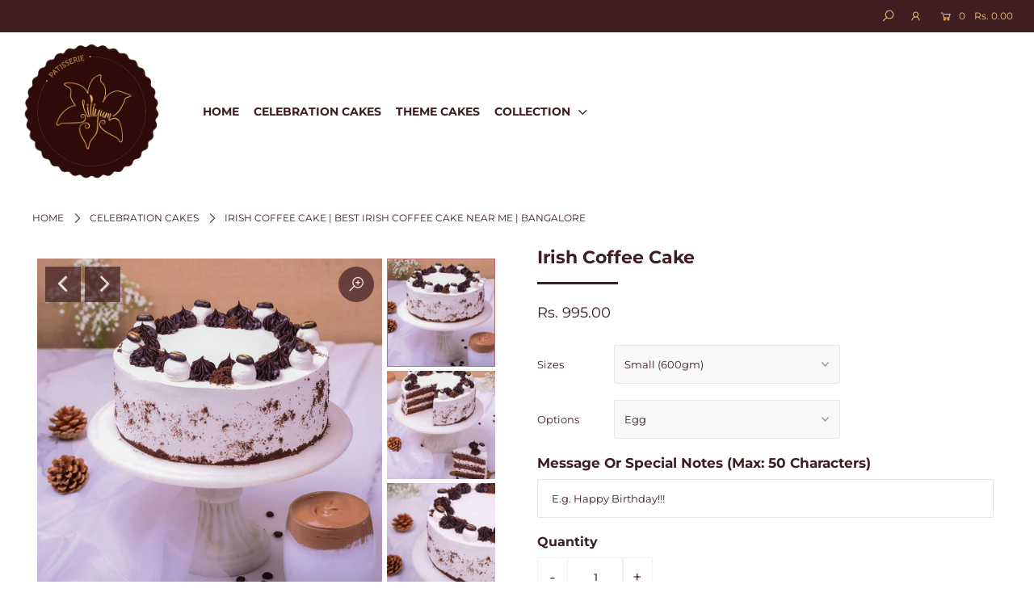

--- FILE ---
content_type: text/html; charset=utf-8
request_url: https://liliyum.com/collections/celebration-cakes/products/irish-coffee-cake
body_size: 28333
content:
<!DOCTYPE html>
<!--[if lt IE 7 ]><html class="ie ie6" lang="en"> <![endif]-->
<!--[if IE 7 ]><html class="ie ie7" lang="en"> <![endif]-->
<!--[if IE 8 ]><html class="ie ie8" lang="en"> <![endif]-->
<!--[if (gte IE 9)|!(IE)]><!--><html lang="en" class="no-js"> <!--<![endif]-->
<head>
<!-- "snippets/limespot.liquid" was not rendered, the associated app was uninstalled -->
  
  <meta name="google-site-verification" content="eeHwvRVfmEIrYMNHH29QuHZM3uL811uwlFZIXQTEK20" />

  <meta name="facebook-domain-verification" content="rew7ka9678pg1le7fwgt5unlm6h0hb" />  

  <meta name="p:domain_verify" content="7c41e9086d75b4736bd7a808a25f6e98"/>
  
  <meta charset="utf-8" />

  




    <meta name="twitter:card" content="//liliyum.com/cdn/shop/products/IrishCoffeeCake-Cutview_1024x.jpg?v=1649395530">
    <meta name="twitter:image" content="//liliyum.com/cdn/shop/products/IrishCoffeeCake-Cutview_1024x.jpg?v=1649395530">



<meta property="og:site_name" content="Liliyum Patisserie &amp; Cafe">
<meta property="og:url" content="https://liliyum.com/products/irish-coffee-cake">
<meta property="og:title" content="Irish Coffee Cake">
<meta property="og:type" content="product">
<meta property="og:description" content="A delicious chocolate cake forms the body of this Irish coffee cake, which comes layered with a coffee infused cream. If you were wondering, where can I find the most authentic Irish coffee cake near me? Look no further!! Order cake online from Liliyum Patisserie for same day delivery across Bangalore.">

  <meta property="og:price:amount" content="995.00">
  <meta property="og:price:currency" content="INR">

<meta property="og:image" content="http://liliyum.com/cdn/shop/products/IrishCoffeeCake_800x.jpg?v=1649395530"><meta property="og:image" content="http://liliyum.com/cdn/shop/products/IrishCoffeeCake-Cutview_800x.jpg?v=1649395530"><meta property="og:image" content="http://liliyum.com/cdn/shop/products/IrishCoffeeCake-closeupview_800x.jpg?v=1649395530">



<meta name="twitter:title" content="Irish Coffee Cake">
<meta name="twitter:description" content="A delicious chocolate cake forms the body of this Irish coffee cake, which comes layered with a coffee infused cream. If you were wondering, where can I find the most authentic Irish coffee cake near me? Look no further!! Order cake online from Liliyum Patisserie for same day delivery across Bangalore.">
<meta name="twitter:domain" content="">


    <!-- SEO
  ================================================== -->
  <title>
    Irish Coffee Cake | Best Irish Coffee Cake Near Me | Bangalore &ndash; Liliyum Patisserie &amp; Cafe
  </title>
  
  <meta name="description" content="A delicious chocolate cake forms the body of this Irish coffee cake, which comes layered with a coffee infused cream. If you were wondering, where can I find the most authentic Irish coffee cake near me? Look no further!! Order cake online from Liliyum Patisserie for same day delivery across Bangalore." />
  
  <link rel="canonical" href="https://liliyum.com/products/irish-coffee-cake" />

    <!-- CSS
  ================================================== -->

  <link href="//liliyum.com/cdn/shop/t/117/assets/stylesheet.css?v=168921103917611119361762130058" rel="stylesheet" type="text/css" media="all" />
  <link href="//liliyum.com/cdn/shop/t/117/assets/queries.css?v=18320176303914751021733190507" rel="stylesheet" type="text/css" media="all" />

    <!-- JS
  ================================================== -->

  <script src="//ajax.googleapis.com/ajax/libs/jquery/2.2.4/jquery.min.js" type="text/javascript"></script>
  <script src="//liliyum.com/cdn/shop/t/117/assets/eventemitter3.min.js?v=148202183930229300091733190507" type="text/javascript"></script>
  <script src="//liliyum.com/cdn/shop/t/117/assets/theme.js?v=30442060247572950991733190507" type="text/javascript"></script>
  <script src="//liliyum.com/cdn/shopifycloud/storefront/assets/themes_support/option_selection-b017cd28.js" type="text/javascript"></script>

  <meta name="viewport" content="width=device-width, initial-scale=1">

  
  <link rel="shortcut icon" href="//liliyum.com/cdn/shop/files/liliyum-logos-allsizes_Instagram-profile_copy_aaea6559-254e-4484-b5f6-d73c8fe131fb_32x32.png?v=1613709405" type="image/png" />
  
  
  <script>window.performance && window.performance.mark && window.performance.mark('shopify.content_for_header.start');</script><meta id="shopify-digital-wallet" name="shopify-digital-wallet" content="/8082358362/digital_wallets/dialog">
<link rel="alternate" type="application/json+oembed" href="https://liliyum.com/products/irish-coffee-cake.oembed">
<script async="async" src="/checkouts/internal/preloads.js?locale=en-IN"></script>
<script id="shopify-features" type="application/json">{"accessToken":"6127bf1dc7de9664c5ab1f97c87a3633","betas":["rich-media-storefront-analytics"],"domain":"liliyum.com","predictiveSearch":true,"shopId":8082358362,"locale":"en"}</script>
<script>var Shopify = Shopify || {};
Shopify.shop = "liliyum-patisserie-cafe.myshopify.com";
Shopify.locale = "en";
Shopify.currency = {"active":"INR","rate":"1.0"};
Shopify.country = "IN";
Shopify.theme = {"name":"Icon - 3 DEC 2024 - LAUNCH VERSION","id":147873235180,"schema_name":"Icon","schema_version":"7","theme_store_id":686,"role":"main"};
Shopify.theme.handle = "null";
Shopify.theme.style = {"id":null,"handle":null};
Shopify.cdnHost = "liliyum.com/cdn";
Shopify.routes = Shopify.routes || {};
Shopify.routes.root = "/";</script>
<script type="module">!function(o){(o.Shopify=o.Shopify||{}).modules=!0}(window);</script>
<script>!function(o){function n(){var o=[];function n(){o.push(Array.prototype.slice.apply(arguments))}return n.q=o,n}var t=o.Shopify=o.Shopify||{};t.loadFeatures=n(),t.autoloadFeatures=n()}(window);</script>
<script id="shop-js-analytics" type="application/json">{"pageType":"product"}</script>
<script defer="defer" async type="module" src="//liliyum.com/cdn/shopifycloud/shop-js/modules/v2/client.init-shop-cart-sync_BT-GjEfc.en.esm.js"></script>
<script defer="defer" async type="module" src="//liliyum.com/cdn/shopifycloud/shop-js/modules/v2/chunk.common_D58fp_Oc.esm.js"></script>
<script defer="defer" async type="module" src="//liliyum.com/cdn/shopifycloud/shop-js/modules/v2/chunk.modal_xMitdFEc.esm.js"></script>
<script type="module">
  await import("//liliyum.com/cdn/shopifycloud/shop-js/modules/v2/client.init-shop-cart-sync_BT-GjEfc.en.esm.js");
await import("//liliyum.com/cdn/shopifycloud/shop-js/modules/v2/chunk.common_D58fp_Oc.esm.js");
await import("//liliyum.com/cdn/shopifycloud/shop-js/modules/v2/chunk.modal_xMitdFEc.esm.js");

  window.Shopify.SignInWithShop?.initShopCartSync?.({"fedCMEnabled":true,"windoidEnabled":true});

</script>
<script>(function() {
  var isLoaded = false;
  function asyncLoad() {
    if (isLoaded) return;
    isLoaded = true;
    var urls = ["https:\/\/atlantis.live.zoko.io\/scripts\/main.js?v=v2\u0026shop=liliyum-patisserie-cafe.myshopify.com","https:\/\/atlantis.live.zoko.io\/scripts\/main.js?v=v2\u0026shop=liliyum-patisserie-cafe.myshopify.com"];
    for (var i = 0; i < urls.length; i++) {
      var s = document.createElement('script');
      s.type = 'text/javascript';
      s.async = true;
      s.src = urls[i];
      var x = document.getElementsByTagName('script')[0];
      x.parentNode.insertBefore(s, x);
    }
  };
  if(window.attachEvent) {
    window.attachEvent('onload', asyncLoad);
  } else {
    window.addEventListener('load', asyncLoad, false);
  }
})();</script>
<script id="__st">var __st={"a":8082358362,"offset":-18000,"reqid":"102d586b-aeb3-41b8-8dc2-6ce036c68633-1769328734","pageurl":"liliyum.com\/collections\/celebration-cakes\/products\/irish-coffee-cake","u":"d5c3372b3849","p":"product","rtyp":"product","rid":7590009143532};</script>
<script>window.ShopifyPaypalV4VisibilityTracking = true;</script>
<script id="captcha-bootstrap">!function(){'use strict';const t='contact',e='account',n='new_comment',o=[[t,t],['blogs',n],['comments',n],[t,'customer']],c=[[e,'customer_login'],[e,'guest_login'],[e,'recover_customer_password'],[e,'create_customer']],r=t=>t.map((([t,e])=>`form[action*='/${t}']:not([data-nocaptcha='true']) input[name='form_type'][value='${e}']`)).join(','),a=t=>()=>t?[...document.querySelectorAll(t)].map((t=>t.form)):[];function s(){const t=[...o],e=r(t);return a(e)}const i='password',u='form_key',d=['recaptcha-v3-token','g-recaptcha-response','h-captcha-response',i],f=()=>{try{return window.sessionStorage}catch{return}},m='__shopify_v',_=t=>t.elements[u];function p(t,e,n=!1){try{const o=window.sessionStorage,c=JSON.parse(o.getItem(e)),{data:r}=function(t){const{data:e,action:n}=t;return t[m]||n?{data:e,action:n}:{data:t,action:n}}(c);for(const[e,n]of Object.entries(r))t.elements[e]&&(t.elements[e].value=n);n&&o.removeItem(e)}catch(o){console.error('form repopulation failed',{error:o})}}const l='form_type',E='cptcha';function T(t){t.dataset[E]=!0}const w=window,h=w.document,L='Shopify',v='ce_forms',y='captcha';let A=!1;((t,e)=>{const n=(g='f06e6c50-85a8-45c8-87d0-21a2b65856fe',I='https://cdn.shopify.com/shopifycloud/storefront-forms-hcaptcha/ce_storefront_forms_captcha_hcaptcha.v1.5.2.iife.js',D={infoText:'Protected by hCaptcha',privacyText:'Privacy',termsText:'Terms'},(t,e,n)=>{const o=w[L][v],c=o.bindForm;if(c)return c(t,g,e,D).then(n);var r;o.q.push([[t,g,e,D],n]),r=I,A||(h.body.append(Object.assign(h.createElement('script'),{id:'captcha-provider',async:!0,src:r})),A=!0)});var g,I,D;w[L]=w[L]||{},w[L][v]=w[L][v]||{},w[L][v].q=[],w[L][y]=w[L][y]||{},w[L][y].protect=function(t,e){n(t,void 0,e),T(t)},Object.freeze(w[L][y]),function(t,e,n,w,h,L){const[v,y,A,g]=function(t,e,n){const i=e?o:[],u=t?c:[],d=[...i,...u],f=r(d),m=r(i),_=r(d.filter((([t,e])=>n.includes(e))));return[a(f),a(m),a(_),s()]}(w,h,L),I=t=>{const e=t.target;return e instanceof HTMLFormElement?e:e&&e.form},D=t=>v().includes(t);t.addEventListener('submit',(t=>{const e=I(t);if(!e)return;const n=D(e)&&!e.dataset.hcaptchaBound&&!e.dataset.recaptchaBound,o=_(e),c=g().includes(e)&&(!o||!o.value);(n||c)&&t.preventDefault(),c&&!n&&(function(t){try{if(!f())return;!function(t){const e=f();if(!e)return;const n=_(t);if(!n)return;const o=n.value;o&&e.removeItem(o)}(t);const e=Array.from(Array(32),(()=>Math.random().toString(36)[2])).join('');!function(t,e){_(t)||t.append(Object.assign(document.createElement('input'),{type:'hidden',name:u})),t.elements[u].value=e}(t,e),function(t,e){const n=f();if(!n)return;const o=[...t.querySelectorAll(`input[type='${i}']`)].map((({name:t})=>t)),c=[...d,...o],r={};for(const[a,s]of new FormData(t).entries())c.includes(a)||(r[a]=s);n.setItem(e,JSON.stringify({[m]:1,action:t.action,data:r}))}(t,e)}catch(e){console.error('failed to persist form',e)}}(e),e.submit())}));const S=(t,e)=>{t&&!t.dataset[E]&&(n(t,e.some((e=>e===t))),T(t))};for(const o of['focusin','change'])t.addEventListener(o,(t=>{const e=I(t);D(e)&&S(e,y())}));const B=e.get('form_key'),M=e.get(l),P=B&&M;t.addEventListener('DOMContentLoaded',(()=>{const t=y();if(P)for(const e of t)e.elements[l].value===M&&p(e,B);[...new Set([...A(),...v().filter((t=>'true'===t.dataset.shopifyCaptcha))])].forEach((e=>S(e,t)))}))}(h,new URLSearchParams(w.location.search),n,t,e,['guest_login'])})(!0,!0)}();</script>
<script integrity="sha256-4kQ18oKyAcykRKYeNunJcIwy7WH5gtpwJnB7kiuLZ1E=" data-source-attribution="shopify.loadfeatures" defer="defer" src="//liliyum.com/cdn/shopifycloud/storefront/assets/storefront/load_feature-a0a9edcb.js" crossorigin="anonymous"></script>
<script data-source-attribution="shopify.dynamic_checkout.dynamic.init">var Shopify=Shopify||{};Shopify.PaymentButton=Shopify.PaymentButton||{isStorefrontPortableWallets:!0,init:function(){window.Shopify.PaymentButton.init=function(){};var t=document.createElement("script");t.src="https://liliyum.com/cdn/shopifycloud/portable-wallets/latest/portable-wallets.en.js",t.type="module",document.head.appendChild(t)}};
</script>
<script data-source-attribution="shopify.dynamic_checkout.buyer_consent">
  function portableWalletsHideBuyerConsent(e){var t=document.getElementById("shopify-buyer-consent"),n=document.getElementById("shopify-subscription-policy-button");t&&n&&(t.classList.add("hidden"),t.setAttribute("aria-hidden","true"),n.removeEventListener("click",e))}function portableWalletsShowBuyerConsent(e){var t=document.getElementById("shopify-buyer-consent"),n=document.getElementById("shopify-subscription-policy-button");t&&n&&(t.classList.remove("hidden"),t.removeAttribute("aria-hidden"),n.addEventListener("click",e))}window.Shopify?.PaymentButton&&(window.Shopify.PaymentButton.hideBuyerConsent=portableWalletsHideBuyerConsent,window.Shopify.PaymentButton.showBuyerConsent=portableWalletsShowBuyerConsent);
</script>
<script data-source-attribution="shopify.dynamic_checkout.cart.bootstrap">document.addEventListener("DOMContentLoaded",(function(){function t(){return document.querySelector("shopify-accelerated-checkout-cart, shopify-accelerated-checkout")}if(t())Shopify.PaymentButton.init();else{new MutationObserver((function(e,n){t()&&(Shopify.PaymentButton.init(),n.disconnect())})).observe(document.body,{childList:!0,subtree:!0})}}));
</script>
<script id="sections-script" data-sections="product-recommendations" defer="defer" src="//liliyum.com/cdn/shop/t/117/compiled_assets/scripts.js?v=5481"></script>
<script>window.performance && window.performance.mark && window.performance.mark('shopify.content_for_header.end');</script>
  <link rel="next" href="/next"/>
  <link rel="prev" href="/prev"/>


<script>
    
    
    
    
    var gsf_conversion_data = {page_type : 'product', event : 'view_item', data : {product_data : [{variant_id : 42634852139244, product_id : 7590009143532, name : "Irish Coffee Cake", price : "995.00", currency : "INR", sku : "IRISH-COFFEE-CAKE-600GM-EGG", brand : "Liliyum Patisserie", variant : "Small (600gm) / Egg", category : "Cake", quantity : "-340" }], total_price : "995.00", shop_currency : "INR"}};
    
</script>

<!-- BEGIN app block: shopify://apps/liliyum-dd-admin/blocks/liliyum-block/30f70a70-364c-4b3e-966b-03a31855e4a0 -->
<!-- END app block --><link href="https://monorail-edge.shopifysvc.com" rel="dns-prefetch">
<script>(function(){if ("sendBeacon" in navigator && "performance" in window) {try {var session_token_from_headers = performance.getEntriesByType('navigation')[0].serverTiming.find(x => x.name == '_s').description;} catch {var session_token_from_headers = undefined;}var session_cookie_matches = document.cookie.match(/_shopify_s=([^;]*)/);var session_token_from_cookie = session_cookie_matches && session_cookie_matches.length === 2 ? session_cookie_matches[1] : "";var session_token = session_token_from_headers || session_token_from_cookie || "";function handle_abandonment_event(e) {var entries = performance.getEntries().filter(function(entry) {return /monorail-edge.shopifysvc.com/.test(entry.name);});if (!window.abandonment_tracked && entries.length === 0) {window.abandonment_tracked = true;var currentMs = Date.now();var navigation_start = performance.timing.navigationStart;var payload = {shop_id: 8082358362,url: window.location.href,navigation_start,duration: currentMs - navigation_start,session_token,page_type: "product"};window.navigator.sendBeacon("https://monorail-edge.shopifysvc.com/v1/produce", JSON.stringify({schema_id: "online_store_buyer_site_abandonment/1.1",payload: payload,metadata: {event_created_at_ms: currentMs,event_sent_at_ms: currentMs}}));}}window.addEventListener('pagehide', handle_abandonment_event);}}());</script>
<script id="web-pixels-manager-setup">(function e(e,d,r,n,o){if(void 0===o&&(o={}),!Boolean(null===(a=null===(i=window.Shopify)||void 0===i?void 0:i.analytics)||void 0===a?void 0:a.replayQueue)){var i,a;window.Shopify=window.Shopify||{};var t=window.Shopify;t.analytics=t.analytics||{};var s=t.analytics;s.replayQueue=[],s.publish=function(e,d,r){return s.replayQueue.push([e,d,r]),!0};try{self.performance.mark("wpm:start")}catch(e){}var l=function(){var e={modern:/Edge?\/(1{2}[4-9]|1[2-9]\d|[2-9]\d{2}|\d{4,})\.\d+(\.\d+|)|Firefox\/(1{2}[4-9]|1[2-9]\d|[2-9]\d{2}|\d{4,})\.\d+(\.\d+|)|Chrom(ium|e)\/(9{2}|\d{3,})\.\d+(\.\d+|)|(Maci|X1{2}).+ Version\/(15\.\d+|(1[6-9]|[2-9]\d|\d{3,})\.\d+)([,.]\d+|)( \(\w+\)|)( Mobile\/\w+|) Safari\/|Chrome.+OPR\/(9{2}|\d{3,})\.\d+\.\d+|(CPU[ +]OS|iPhone[ +]OS|CPU[ +]iPhone|CPU IPhone OS|CPU iPad OS)[ +]+(15[._]\d+|(1[6-9]|[2-9]\d|\d{3,})[._]\d+)([._]\d+|)|Android:?[ /-](13[3-9]|1[4-9]\d|[2-9]\d{2}|\d{4,})(\.\d+|)(\.\d+|)|Android.+Firefox\/(13[5-9]|1[4-9]\d|[2-9]\d{2}|\d{4,})\.\d+(\.\d+|)|Android.+Chrom(ium|e)\/(13[3-9]|1[4-9]\d|[2-9]\d{2}|\d{4,})\.\d+(\.\d+|)|SamsungBrowser\/([2-9]\d|\d{3,})\.\d+/,legacy:/Edge?\/(1[6-9]|[2-9]\d|\d{3,})\.\d+(\.\d+|)|Firefox\/(5[4-9]|[6-9]\d|\d{3,})\.\d+(\.\d+|)|Chrom(ium|e)\/(5[1-9]|[6-9]\d|\d{3,})\.\d+(\.\d+|)([\d.]+$|.*Safari\/(?![\d.]+ Edge\/[\d.]+$))|(Maci|X1{2}).+ Version\/(10\.\d+|(1[1-9]|[2-9]\d|\d{3,})\.\d+)([,.]\d+|)( \(\w+\)|)( Mobile\/\w+|) Safari\/|Chrome.+OPR\/(3[89]|[4-9]\d|\d{3,})\.\d+\.\d+|(CPU[ +]OS|iPhone[ +]OS|CPU[ +]iPhone|CPU IPhone OS|CPU iPad OS)[ +]+(10[._]\d+|(1[1-9]|[2-9]\d|\d{3,})[._]\d+)([._]\d+|)|Android:?[ /-](13[3-9]|1[4-9]\d|[2-9]\d{2}|\d{4,})(\.\d+|)(\.\d+|)|Mobile Safari.+OPR\/([89]\d|\d{3,})\.\d+\.\d+|Android.+Firefox\/(13[5-9]|1[4-9]\d|[2-9]\d{2}|\d{4,})\.\d+(\.\d+|)|Android.+Chrom(ium|e)\/(13[3-9]|1[4-9]\d|[2-9]\d{2}|\d{4,})\.\d+(\.\d+|)|Android.+(UC? ?Browser|UCWEB|U3)[ /]?(15\.([5-9]|\d{2,})|(1[6-9]|[2-9]\d|\d{3,})\.\d+)\.\d+|SamsungBrowser\/(5\.\d+|([6-9]|\d{2,})\.\d+)|Android.+MQ{2}Browser\/(14(\.(9|\d{2,})|)|(1[5-9]|[2-9]\d|\d{3,})(\.\d+|))(\.\d+|)|K[Aa][Ii]OS\/(3\.\d+|([4-9]|\d{2,})\.\d+)(\.\d+|)/},d=e.modern,r=e.legacy,n=navigator.userAgent;return n.match(d)?"modern":n.match(r)?"legacy":"unknown"}(),u="modern"===l?"modern":"legacy",c=(null!=n?n:{modern:"",legacy:""})[u],f=function(e){return[e.baseUrl,"/wpm","/b",e.hashVersion,"modern"===e.buildTarget?"m":"l",".js"].join("")}({baseUrl:d,hashVersion:r,buildTarget:u}),m=function(e){var d=e.version,r=e.bundleTarget,n=e.surface,o=e.pageUrl,i=e.monorailEndpoint;return{emit:function(e){var a=e.status,t=e.errorMsg,s=(new Date).getTime(),l=JSON.stringify({metadata:{event_sent_at_ms:s},events:[{schema_id:"web_pixels_manager_load/3.1",payload:{version:d,bundle_target:r,page_url:o,status:a,surface:n,error_msg:t},metadata:{event_created_at_ms:s}}]});if(!i)return console&&console.warn&&console.warn("[Web Pixels Manager] No Monorail endpoint provided, skipping logging."),!1;try{return self.navigator.sendBeacon.bind(self.navigator)(i,l)}catch(e){}var u=new XMLHttpRequest;try{return u.open("POST",i,!0),u.setRequestHeader("Content-Type","text/plain"),u.send(l),!0}catch(e){return console&&console.warn&&console.warn("[Web Pixels Manager] Got an unhandled error while logging to Monorail."),!1}}}}({version:r,bundleTarget:l,surface:e.surface,pageUrl:self.location.href,monorailEndpoint:e.monorailEndpoint});try{o.browserTarget=l,function(e){var d=e.src,r=e.async,n=void 0===r||r,o=e.onload,i=e.onerror,a=e.sri,t=e.scriptDataAttributes,s=void 0===t?{}:t,l=document.createElement("script"),u=document.querySelector("head"),c=document.querySelector("body");if(l.async=n,l.src=d,a&&(l.integrity=a,l.crossOrigin="anonymous"),s)for(var f in s)if(Object.prototype.hasOwnProperty.call(s,f))try{l.dataset[f]=s[f]}catch(e){}if(o&&l.addEventListener("load",o),i&&l.addEventListener("error",i),u)u.appendChild(l);else{if(!c)throw new Error("Did not find a head or body element to append the script");c.appendChild(l)}}({src:f,async:!0,onload:function(){if(!function(){var e,d;return Boolean(null===(d=null===(e=window.Shopify)||void 0===e?void 0:e.analytics)||void 0===d?void 0:d.initialized)}()){var d=window.webPixelsManager.init(e)||void 0;if(d){var r=window.Shopify.analytics;r.replayQueue.forEach((function(e){var r=e[0],n=e[1],o=e[2];d.publishCustomEvent(r,n,o)})),r.replayQueue=[],r.publish=d.publishCustomEvent,r.visitor=d.visitor,r.initialized=!0}}},onerror:function(){return m.emit({status:"failed",errorMsg:"".concat(f," has failed to load")})},sri:function(e){var d=/^sha384-[A-Za-z0-9+/=]+$/;return"string"==typeof e&&d.test(e)}(c)?c:"",scriptDataAttributes:o}),m.emit({status:"loading"})}catch(e){m.emit({status:"failed",errorMsg:(null==e?void 0:e.message)||"Unknown error"})}}})({shopId: 8082358362,storefrontBaseUrl: "https://liliyum.com",extensionsBaseUrl: "https://extensions.shopifycdn.com/cdn/shopifycloud/web-pixels-manager",monorailEndpoint: "https://monorail-edge.shopifysvc.com/unstable/produce_batch",surface: "storefront-renderer",enabledBetaFlags: ["2dca8a86"],webPixelsConfigList: [{"id":"1374093548","configuration":"{\"account_ID\":\"161184\",\"google_analytics_tracking_tag\":\"1\",\"measurement_id\":\"2\",\"api_secret\":\"3\",\"shop_settings\":\"{\\\"custom_pixel_script\\\":\\\"https:\\\\\\\/\\\\\\\/storage.googleapis.com\\\\\\\/gsf-scripts\\\\\\\/custom-pixels\\\\\\\/liliyum-patisserie-cafe.js\\\"}\"}","eventPayloadVersion":"v1","runtimeContext":"LAX","scriptVersion":"c6b888297782ed4a1cba19cda43d6625","type":"APP","apiClientId":1558137,"privacyPurposes":[],"dataSharingAdjustments":{"protectedCustomerApprovalScopes":["read_customer_address","read_customer_email","read_customer_name","read_customer_personal_data","read_customer_phone"]}},{"id":"537723116","configuration":"{\"config\":\"{\\\"google_tag_ids\\\":[\\\"G-V31FZTXLZV\\\",\\\"AW-620405395\\\"],\\\"gtag_events\\\":[{\\\"type\\\":\\\"search\\\",\\\"action_label\\\":[\\\"G-V31FZTXLZV\\\",\\\"AW-620405395\\\/JbTFCIHgk9UBEJPF6qcC\\\"]},{\\\"type\\\":\\\"begin_checkout\\\",\\\"action_label\\\":[\\\"G-V31FZTXLZV\\\",\\\"AW-620405395\\\/tD4FCP7fk9UBEJPF6qcC\\\"]},{\\\"type\\\":\\\"view_item\\\",\\\"action_label\\\":[\\\"G-V31FZTXLZV\\\",\\\"AW-620405395\\\/ndwgCPjfk9UBEJPF6qcC\\\"]},{\\\"type\\\":\\\"purchase\\\",\\\"action_label\\\":[\\\"G-V31FZTXLZV\\\",\\\"AW-620405395\\\/0BZ9CPXfk9UBEJPF6qcC\\\"]},{\\\"type\\\":\\\"page_view\\\",\\\"action_label\\\":[\\\"G-V31FZTXLZV\\\",\\\"AW-620405395\\\/nt3fCPLfk9UBEJPF6qcC\\\"]},{\\\"type\\\":\\\"add_payment_info\\\",\\\"action_label\\\":[\\\"G-V31FZTXLZV\\\",\\\"AW-620405395\\\/ofejCITgk9UBEJPF6qcC\\\"]},{\\\"type\\\":\\\"add_to_cart\\\",\\\"action_label\\\":[\\\"G-V31FZTXLZV\\\",\\\"AW-620405395\\\/IitxCPvfk9UBEJPF6qcC\\\"]}],\\\"enable_monitoring_mode\\\":false}\"}","eventPayloadVersion":"v1","runtimeContext":"OPEN","scriptVersion":"b2a88bafab3e21179ed38636efcd8a93","type":"APP","apiClientId":1780363,"privacyPurposes":[],"dataSharingAdjustments":{"protectedCustomerApprovalScopes":["read_customer_address","read_customer_email","read_customer_name","read_customer_personal_data","read_customer_phone"]}},{"id":"309231852","configuration":"{\"myshopifyDomain\":\"liliyum-patisserie-cafe.myshopify.com\"}","eventPayloadVersion":"v1","runtimeContext":"STRICT","scriptVersion":"23b97d18e2aa74363140dc29c9284e87","type":"APP","apiClientId":2775569,"privacyPurposes":["ANALYTICS","MARKETING","SALE_OF_DATA"],"dataSharingAdjustments":{"protectedCustomerApprovalScopes":["read_customer_address","read_customer_email","read_customer_name","read_customer_phone","read_customer_personal_data"]}},{"id":"196280556","configuration":"{\"pixel_id\":\"268241251052909\",\"pixel_type\":\"facebook_pixel\",\"metaapp_system_user_token\":\"-\"}","eventPayloadVersion":"v1","runtimeContext":"OPEN","scriptVersion":"ca16bc87fe92b6042fbaa3acc2fbdaa6","type":"APP","apiClientId":2329312,"privacyPurposes":["ANALYTICS","MARKETING","SALE_OF_DATA"],"dataSharingAdjustments":{"protectedCustomerApprovalScopes":["read_customer_address","read_customer_email","read_customer_name","read_customer_personal_data","read_customer_phone"]}},{"id":"shopify-app-pixel","configuration":"{}","eventPayloadVersion":"v1","runtimeContext":"STRICT","scriptVersion":"0450","apiClientId":"shopify-pixel","type":"APP","privacyPurposes":["ANALYTICS","MARKETING"]},{"id":"shopify-custom-pixel","eventPayloadVersion":"v1","runtimeContext":"LAX","scriptVersion":"0450","apiClientId":"shopify-pixel","type":"CUSTOM","privacyPurposes":["ANALYTICS","MARKETING"]}],isMerchantRequest: false,initData: {"shop":{"name":"Liliyum Patisserie \u0026 Cafe","paymentSettings":{"currencyCode":"INR"},"myshopifyDomain":"liliyum-patisserie-cafe.myshopify.com","countryCode":"IN","storefrontUrl":"https:\/\/liliyum.com"},"customer":null,"cart":null,"checkout":null,"productVariants":[{"price":{"amount":995.0,"currencyCode":"INR"},"product":{"title":"Irish Coffee Cake","vendor":"Liliyum Patisserie","id":"7590009143532","untranslatedTitle":"Irish Coffee Cake","url":"\/products\/irish-coffee-cake","type":"Cake"},"id":"42634852139244","image":{"src":"\/\/liliyum.com\/cdn\/shop\/products\/IrishCoffeeCake.jpg?v=1649395530"},"sku":"IRISH-COFFEE-CAKE-600GM-EGG","title":"Small (600gm) \/ Egg","untranslatedTitle":"Small (600gm) \/ Egg"},{"price":{"amount":995.0,"currencyCode":"INR"},"product":{"title":"Irish Coffee Cake","vendor":"Liliyum Patisserie","id":"7590009143532","untranslatedTitle":"Irish Coffee Cake","url":"\/products\/irish-coffee-cake","type":"Cake"},"id":"42634852172012","image":{"src":"\/\/liliyum.com\/cdn\/shop\/products\/IrishCoffeeCake.jpg?v=1649395530"},"sku":null,"title":"Small (600gm) \/ Egg-Less","untranslatedTitle":"Small (600gm) \/ Egg-Less"},{"price":{"amount":1845.0,"currencyCode":"INR"},"product":{"title":"Irish Coffee Cake","vendor":"Liliyum Patisserie","id":"7590009143532","untranslatedTitle":"Irish Coffee Cake","url":"\/products\/irish-coffee-cake","type":"Cake"},"id":"42634852204780","image":{"src":"\/\/liliyum.com\/cdn\/shop\/products\/IrishCoffeeCake.jpg?v=1649395530"},"sku":null,"title":"Medium (1200gm) \/ Egg","untranslatedTitle":"Medium (1200gm) \/ Egg"},{"price":{"amount":2295.0,"currencyCode":"INR"},"product":{"title":"Irish Coffee Cake","vendor":"Liliyum Patisserie","id":"7590009143532","untranslatedTitle":"Irish Coffee Cake","url":"\/products\/irish-coffee-cake","type":"Cake"},"id":"42634852237548","image":{"src":"\/\/liliyum.com\/cdn\/shop\/products\/IrishCoffeeCake.jpg?v=1649395530"},"sku":null,"title":"Medium Plus (1500gm) \/ Egg","untranslatedTitle":"Medium Plus (1500gm) \/ Egg"},{"price":{"amount":1845.0,"currencyCode":"INR"},"product":{"title":"Irish Coffee Cake","vendor":"Liliyum Patisserie","id":"7590009143532","untranslatedTitle":"Irish Coffee Cake","url":"\/products\/irish-coffee-cake","type":"Cake"},"id":"42634852270316","image":{"src":"\/\/liliyum.com\/cdn\/shop\/products\/IrishCoffeeCake.jpg?v=1649395530"},"sku":null,"title":"Medium (1200gm) \/ Egg-Less","untranslatedTitle":"Medium (1200gm) \/ Egg-Less"},{"price":{"amount":2295.0,"currencyCode":"INR"},"product":{"title":"Irish Coffee Cake","vendor":"Liliyum Patisserie","id":"7590009143532","untranslatedTitle":"Irish Coffee Cake","url":"\/products\/irish-coffee-cake","type":"Cake"},"id":"42634852303084","image":{"src":"\/\/liliyum.com\/cdn\/shop\/products\/IrishCoffeeCake.jpg?v=1649395530"},"sku":null,"title":"Medium Plus (1500gm) \/ Egg-Less","untranslatedTitle":"Medium Plus (1500gm) \/ Egg-Less"},{"price":{"amount":2995.0,"currencyCode":"INR"},"product":{"title":"Irish Coffee Cake","vendor":"Liliyum Patisserie","id":"7590009143532","untranslatedTitle":"Irish Coffee Cake","url":"\/products\/irish-coffee-cake","type":"Cake"},"id":"42634852335852","image":{"src":"\/\/liliyum.com\/cdn\/shop\/products\/IrishCoffeeCake.jpg?v=1649395530"},"sku":null,"title":"Large (2000gm) \/ Egg","untranslatedTitle":"Large (2000gm) \/ Egg"},{"price":{"amount":2995.0,"currencyCode":"INR"},"product":{"title":"Irish Coffee Cake","vendor":"Liliyum Patisserie","id":"7590009143532","untranslatedTitle":"Irish Coffee Cake","url":"\/products\/irish-coffee-cake","type":"Cake"},"id":"42634852368620","image":{"src":"\/\/liliyum.com\/cdn\/shop\/products\/IrishCoffeeCake.jpg?v=1649395530"},"sku":null,"title":"Large (2000gm) \/ Egg-Less","untranslatedTitle":"Large (2000gm) \/ Egg-Less"}],"purchasingCompany":null},},"https://liliyum.com/cdn","fcfee988w5aeb613cpc8e4bc33m6693e112",{"modern":"","legacy":""},{"shopId":"8082358362","storefrontBaseUrl":"https:\/\/liliyum.com","extensionBaseUrl":"https:\/\/extensions.shopifycdn.com\/cdn\/shopifycloud\/web-pixels-manager","surface":"storefront-renderer","enabledBetaFlags":"[\"2dca8a86\"]","isMerchantRequest":"false","hashVersion":"fcfee988w5aeb613cpc8e4bc33m6693e112","publish":"custom","events":"[[\"page_viewed\",{}],[\"product_viewed\",{\"productVariant\":{\"price\":{\"amount\":995.0,\"currencyCode\":\"INR\"},\"product\":{\"title\":\"Irish Coffee Cake\",\"vendor\":\"Liliyum Patisserie\",\"id\":\"7590009143532\",\"untranslatedTitle\":\"Irish Coffee Cake\",\"url\":\"\/products\/irish-coffee-cake\",\"type\":\"Cake\"},\"id\":\"42634852139244\",\"image\":{\"src\":\"\/\/liliyum.com\/cdn\/shop\/products\/IrishCoffeeCake.jpg?v=1649395530\"},\"sku\":\"IRISH-COFFEE-CAKE-600GM-EGG\",\"title\":\"Small (600gm) \/ Egg\",\"untranslatedTitle\":\"Small (600gm) \/ Egg\"}}]]"});</script><script>
  window.ShopifyAnalytics = window.ShopifyAnalytics || {};
  window.ShopifyAnalytics.meta = window.ShopifyAnalytics.meta || {};
  window.ShopifyAnalytics.meta.currency = 'INR';
  var meta = {"product":{"id":7590009143532,"gid":"gid:\/\/shopify\/Product\/7590009143532","vendor":"Liliyum Patisserie","type":"Cake","handle":"irish-coffee-cake","variants":[{"id":42634852139244,"price":99500,"name":"Irish Coffee Cake - Small (600gm) \/ Egg","public_title":"Small (600gm) \/ Egg","sku":"IRISH-COFFEE-CAKE-600GM-EGG"},{"id":42634852172012,"price":99500,"name":"Irish Coffee Cake - Small (600gm) \/ Egg-Less","public_title":"Small (600gm) \/ Egg-Less","sku":null},{"id":42634852204780,"price":184500,"name":"Irish Coffee Cake - Medium (1200gm) \/ Egg","public_title":"Medium (1200gm) \/ Egg","sku":null},{"id":42634852237548,"price":229500,"name":"Irish Coffee Cake - Medium Plus (1500gm) \/ Egg","public_title":"Medium Plus (1500gm) \/ Egg","sku":null},{"id":42634852270316,"price":184500,"name":"Irish Coffee Cake - Medium (1200gm) \/ Egg-Less","public_title":"Medium (1200gm) \/ Egg-Less","sku":null},{"id":42634852303084,"price":229500,"name":"Irish Coffee Cake - Medium Plus (1500gm) \/ Egg-Less","public_title":"Medium Plus (1500gm) \/ Egg-Less","sku":null},{"id":42634852335852,"price":299500,"name":"Irish Coffee Cake - Large (2000gm) \/ Egg","public_title":"Large (2000gm) \/ Egg","sku":null},{"id":42634852368620,"price":299500,"name":"Irish Coffee Cake - Large (2000gm) \/ Egg-Less","public_title":"Large (2000gm) \/ Egg-Less","sku":null}],"remote":false},"page":{"pageType":"product","resourceType":"product","resourceId":7590009143532,"requestId":"102d586b-aeb3-41b8-8dc2-6ce036c68633-1769328734"}};
  for (var attr in meta) {
    window.ShopifyAnalytics.meta[attr] = meta[attr];
  }
</script>
<script class="analytics">
  (function () {
    var customDocumentWrite = function(content) {
      var jquery = null;

      if (window.jQuery) {
        jquery = window.jQuery;
      } else if (window.Checkout && window.Checkout.$) {
        jquery = window.Checkout.$;
      }

      if (jquery) {
        jquery('body').append(content);
      }
    };

    var hasLoggedConversion = function(token) {
      if (token) {
        return document.cookie.indexOf('loggedConversion=' + token) !== -1;
      }
      return false;
    }

    var setCookieIfConversion = function(token) {
      if (token) {
        var twoMonthsFromNow = new Date(Date.now());
        twoMonthsFromNow.setMonth(twoMonthsFromNow.getMonth() + 2);

        document.cookie = 'loggedConversion=' + token + '; expires=' + twoMonthsFromNow;
      }
    }

    var trekkie = window.ShopifyAnalytics.lib = window.trekkie = window.trekkie || [];
    if (trekkie.integrations) {
      return;
    }
    trekkie.methods = [
      'identify',
      'page',
      'ready',
      'track',
      'trackForm',
      'trackLink'
    ];
    trekkie.factory = function(method) {
      return function() {
        var args = Array.prototype.slice.call(arguments);
        args.unshift(method);
        trekkie.push(args);
        return trekkie;
      };
    };
    for (var i = 0; i < trekkie.methods.length; i++) {
      var key = trekkie.methods[i];
      trekkie[key] = trekkie.factory(key);
    }
    trekkie.load = function(config) {
      trekkie.config = config || {};
      trekkie.config.initialDocumentCookie = document.cookie;
      var first = document.getElementsByTagName('script')[0];
      var script = document.createElement('script');
      script.type = 'text/javascript';
      script.onerror = function(e) {
        var scriptFallback = document.createElement('script');
        scriptFallback.type = 'text/javascript';
        scriptFallback.onerror = function(error) {
                var Monorail = {
      produce: function produce(monorailDomain, schemaId, payload) {
        var currentMs = new Date().getTime();
        var event = {
          schema_id: schemaId,
          payload: payload,
          metadata: {
            event_created_at_ms: currentMs,
            event_sent_at_ms: currentMs
          }
        };
        return Monorail.sendRequest("https://" + monorailDomain + "/v1/produce", JSON.stringify(event));
      },
      sendRequest: function sendRequest(endpointUrl, payload) {
        // Try the sendBeacon API
        if (window && window.navigator && typeof window.navigator.sendBeacon === 'function' && typeof window.Blob === 'function' && !Monorail.isIos12()) {
          var blobData = new window.Blob([payload], {
            type: 'text/plain'
          });

          if (window.navigator.sendBeacon(endpointUrl, blobData)) {
            return true;
          } // sendBeacon was not successful

        } // XHR beacon

        var xhr = new XMLHttpRequest();

        try {
          xhr.open('POST', endpointUrl);
          xhr.setRequestHeader('Content-Type', 'text/plain');
          xhr.send(payload);
        } catch (e) {
          console.log(e);
        }

        return false;
      },
      isIos12: function isIos12() {
        return window.navigator.userAgent.lastIndexOf('iPhone; CPU iPhone OS 12_') !== -1 || window.navigator.userAgent.lastIndexOf('iPad; CPU OS 12_') !== -1;
      }
    };
    Monorail.produce('monorail-edge.shopifysvc.com',
      'trekkie_storefront_load_errors/1.1',
      {shop_id: 8082358362,
      theme_id: 147873235180,
      app_name: "storefront",
      context_url: window.location.href,
      source_url: "//liliyum.com/cdn/s/trekkie.storefront.8d95595f799fbf7e1d32231b9a28fd43b70c67d3.min.js"});

        };
        scriptFallback.async = true;
        scriptFallback.src = '//liliyum.com/cdn/s/trekkie.storefront.8d95595f799fbf7e1d32231b9a28fd43b70c67d3.min.js';
        first.parentNode.insertBefore(scriptFallback, first);
      };
      script.async = true;
      script.src = '//liliyum.com/cdn/s/trekkie.storefront.8d95595f799fbf7e1d32231b9a28fd43b70c67d3.min.js';
      first.parentNode.insertBefore(script, first);
    };
    trekkie.load(
      {"Trekkie":{"appName":"storefront","development":false,"defaultAttributes":{"shopId":8082358362,"isMerchantRequest":null,"themeId":147873235180,"themeCityHash":"4090338709263471599","contentLanguage":"en","currency":"INR","eventMetadataId":"6fef3158-adb2-431c-87d4-d72209292963"},"isServerSideCookieWritingEnabled":true,"monorailRegion":"shop_domain","enabledBetaFlags":["65f19447"]},"Session Attribution":{},"S2S":{"facebookCapiEnabled":true,"source":"trekkie-storefront-renderer","apiClientId":580111}}
    );

    var loaded = false;
    trekkie.ready(function() {
      if (loaded) return;
      loaded = true;

      window.ShopifyAnalytics.lib = window.trekkie;

      var originalDocumentWrite = document.write;
      document.write = customDocumentWrite;
      try { window.ShopifyAnalytics.merchantGoogleAnalytics.call(this); } catch(error) {};
      document.write = originalDocumentWrite;

      window.ShopifyAnalytics.lib.page(null,{"pageType":"product","resourceType":"product","resourceId":7590009143532,"requestId":"102d586b-aeb3-41b8-8dc2-6ce036c68633-1769328734","shopifyEmitted":true});

      var match = window.location.pathname.match(/checkouts\/(.+)\/(thank_you|post_purchase)/)
      var token = match? match[1]: undefined;
      if (!hasLoggedConversion(token)) {
        setCookieIfConversion(token);
        window.ShopifyAnalytics.lib.track("Viewed Product",{"currency":"INR","variantId":42634852139244,"productId":7590009143532,"productGid":"gid:\/\/shopify\/Product\/7590009143532","name":"Irish Coffee Cake - Small (600gm) \/ Egg","price":"995.00","sku":"IRISH-COFFEE-CAKE-600GM-EGG","brand":"Liliyum Patisserie","variant":"Small (600gm) \/ Egg","category":"Cake","nonInteraction":true,"remote":false},undefined,undefined,{"shopifyEmitted":true});
      window.ShopifyAnalytics.lib.track("monorail:\/\/trekkie_storefront_viewed_product\/1.1",{"currency":"INR","variantId":42634852139244,"productId":7590009143532,"productGid":"gid:\/\/shopify\/Product\/7590009143532","name":"Irish Coffee Cake - Small (600gm) \/ Egg","price":"995.00","sku":"IRISH-COFFEE-CAKE-600GM-EGG","brand":"Liliyum Patisserie","variant":"Small (600gm) \/ Egg","category":"Cake","nonInteraction":true,"remote":false,"referer":"https:\/\/liliyum.com\/collections\/celebration-cakes\/products\/irish-coffee-cake"});
      }
    });


        var eventsListenerScript = document.createElement('script');
        eventsListenerScript.async = true;
        eventsListenerScript.src = "//liliyum.com/cdn/shopifycloud/storefront/assets/shop_events_listener-3da45d37.js";
        document.getElementsByTagName('head')[0].appendChild(eventsListenerScript);

})();</script>
  <script>
  if (!window.ga || (window.ga && typeof window.ga !== 'function')) {
    window.ga = function ga() {
      (window.ga.q = window.ga.q || []).push(arguments);
      if (window.Shopify && window.Shopify.analytics && typeof window.Shopify.analytics.publish === 'function') {
        window.Shopify.analytics.publish("ga_stub_called", {}, {sendTo: "google_osp_migration"});
      }
      console.error("Shopify's Google Analytics stub called with:", Array.from(arguments), "\nSee https://help.shopify.com/manual/promoting-marketing/pixels/pixel-migration#google for more information.");
    };
    if (window.Shopify && window.Shopify.analytics && typeof window.Shopify.analytics.publish === 'function') {
      window.Shopify.analytics.publish("ga_stub_initialized", {}, {sendTo: "google_osp_migration"});
    }
  }
</script>
<script
  defer
  src="https://liliyum.com/cdn/shopifycloud/perf-kit/shopify-perf-kit-3.0.4.min.js"
  data-application="storefront-renderer"
  data-shop-id="8082358362"
  data-render-region="gcp-us-east1"
  data-page-type="product"
  data-theme-instance-id="147873235180"
  data-theme-name="Icon"
  data-theme-version="7"
  data-monorail-region="shop_domain"
  data-resource-timing-sampling-rate="10"
  data-shs="true"
  data-shs-beacon="true"
  data-shs-export-with-fetch="true"
  data-shs-logs-sample-rate="1"
  data-shs-beacon-endpoint="https://liliyum.com/api/collect"
></script>
</head>

<body class="gridlock shifter-left product.customizable">
  

  <div class="shifter-page " id="PageContainer">

    <div id="shopify-section-header" class="shopify-section"><header class="scrollheader"
data-section-id="header"
data-section-type="header-section"
data-sticky="false">

  

  
  <div class="topbar gridlock-fluid">
    <div class="row">
      
      <div class="desktop-push-3 desktop-6 tablet-6 mobile-3" id="banner-message">
        
      </div>
      
        <ul id="cart" class="desktop-3 tablet-3 mobile-hide right">
          
<li class="seeks">
  <a id="search_trigger" href="#">
    <i class="la la-search" aria-hidden="true"></i>
  </a>
</li>

  
    <li class="cust">
      <a href="/account/login">
        <i class="la la-user" aria-hidden="true"></i>
      </a>
    </li>
  

<li>
  <a href="/cart" >
    <span class="cart-words"></span>
  &nbsp;<i class="la la-shopping-cart" aria-hidden="true"></i>
    <span class="CartCount">0</span>
    &nbsp;<span class="CartCost">Rs. 0.00</span>
  </a>
</li>

        </ul>
      
    </div>
  </div>
  
  <div id="navigation" class="gridlock-fluid">
    <div class="row">
      <div class="nav-container desktop-12 tablet-6 mobile-3 inline"><!-- start nav container -->

      <!-- Mobile menu trigger --> <div class="mobile-only span-1" style="text-align: left;"><span class="shifter-handle"><i class="la la-bars" aria-hidden="true"></i></span></div>
      
      
      

      

      
        <div id="logo" class="desktop-2 tablet-3 desktop-2 span-2 inline">

<div class="first_logo">





<a href="/">
  <img src="//liliyum.com/cdn/shop/files/liliyum-logos-allsizes_Instagram-profile_copy_400x.png?v=1613708813" itemprop="logo">
</a>




</div>
  

</div>

      

      <nav class="header-navigation desktop-10 span-10">
        <ul id="main-nav">
          
            



<li><a class="top_level" href="/">HOME</a></li>


          
            



<li><a class="top_level" href="/collections/celebration-cakes">CELEBRATION CAKES</a></li>


          
            



<li><a class="top_level" href="/collections/theme-temptations">THEME CAKES</a></li>


          
            




        <li class="dropdown has_sub_menu" aria-haspopup="true" aria-expanded="false">
          <a href="#" class="dlinks top_level">
            COLLECTION
          </a>
          <ul class="image_menu submenu">
            
            
            <span class="nav_menu submenu_column">
              
                
                  <li>
                    <a href="/collections/luxury-indulgence">
                      LUXURY INDULGENCE
                    </a>
                  </li>
                
              
                
                  <li>
                    <a href="/collections/brownies">
                      BROWNIES
                    </a>
                  </li>
                
              
                
                  <li>
                    <a href="/collections/tea-cake">
                      TEA CAKES
                    </a>
                  </li>
                
              
                
                  <li>
                    <a href="/collections/tarts">
                      TARTS
                    </a>
                  </li>
                
              
                
                  <li>
                    <a href="/collections/chocolates">
                      PREMIUM CHOCOLATES
                    </a>
                  </li>
                
              
                
                  <li>
                    <a href="/collections/cup-cakes">
                      CUP CAKES
                    </a>
                  </li>
                
              
                
                  <li>
                    <a href="/collections/jar-cakes">
                      JAR CAKES
                    </a>
                  </li>
                
              
                
                  <li>
                    <a href="/collections/cookies">
                      COOKIES
                    </a>
                  </li>
                
              
                
                  <li>
                    <a href="/collections/fudges">
                      FUDGES
                    </a>
                  </li>
                
              
                
                  <li>
                    <a href="/collections/florentine-cookies">
                      FLORENTINE COOKIES
                    </a>
                  </li>
                
              
            </span>
            
              
<span class="nav_image submenu_column">
                <a href="/products/chocolate-ganache-cupcake">
                  
  
<div class="box-ratio" style="padding-bottom: 100.0%;">
    <img class="lazyload lazyload-fade"
      id=""
      data-src="//liliyum.com/cdn/shop/files/ChocolateGanacheCupcake1_2400x_9db72390-4be5-4ff9-beef-22719b8299c4_{width}x.jpg?v=1628327519"
      data-sizes="auto"
      alt="">
  </div>
                  <noscript>
                    <img src="//liliyum.com/cdn/shop/files/ChocolateGanacheCupcake1_2400x_9db72390-4be5-4ff9-beef-22719b8299c4_300x.jpg?v=1628327519" class="navigation-image">
                  </noscript>
                </a>
              </span>
              
            
          </ul>
        </li>
      


          
        </ul>
      </nav>

      

      

      <!-- Shown on Mobile Only -->
<ul id="mobile-cart" class="mobile-3 span-1 mobile-only">

  <li>
    <a href="/cart" class="site-header__cart-toggle js-drawer-open-right" aria-controls="CartDrawer" aria-expanded="false">
      <span class="cart-words">My Cart</span>
      &nbsp;<i class="la la-shopping-cart" aria-hidden="true"></i>
      <span class="CartCount">0</span>
    </a>
  </li>
</ul>

      </div><!-- end nav container -->

    </div>
  </div>
  <div class="clear"></div>
  <div id="search_reveal" style="display: none">
      <form action="/search" method="get">
        <input type="hidden" name="type" value="product">
        <input type="text" name="q" id="q" placeholder="Search"/>
        <input value="Search" name="submit" id="search_button" class="button" type="submit">
      </form>
  </div>
</header>
<div id="phantom"></div>
<div class="clear"></div>
<style>
  
    @media screen and ( min-width: 740px ) {
      #logo img { max-width: 175px; }
    }
  

  

  

  
    #logo { margin-right: 20px; }
  

  

  .topbar {
    font-size: 12px;
    text-align: center !important;
  }
  .topbar,
  .topbar a {
    color: #f9c66d;
  }
  .topbar ul#cart li a {
    font-size: 12px;
  }
  .topbar select.currency-picker {
    font-size: 12px;
  }
  .nav-container { grid-template-columns: repeat(12, 1fr); }ul#main-nav { padding-left: 20px;}
  

  .nav-container ul#cart li a { padding: 0;}
    ul#main-nav {text-align: left; }
  

  @media screen and (max-width: 980px) {
    div#logo {
      grid-column: auto / span 1;
    }
  }

  .topbar p { font-size: 12px; }

  body.index .scrollheader .nav-container .shifter-handle,
  body.index .scrollheader ul#main-nav li a,
  body.index .scrollheader .nav-container ul#cart li a,
  body.index .scrollheader .nav-container ul#cart li select.currency-picker {
  color: #3e1e20;
  }

  body.index .scrollheader {
    background: rgba(0,0,0,0);
  }

  body.index .coverheader .nav-container .shifter-handle,
  body.index .coverheader ul#main-nav li a,
  body.index .coverheader .nav-container ul#cart li a,
  body.index .coverheader .nav-container ul#cart li select.currency-picker {
  color: #3e1e20;
  }

  body.index .coverheader {
  background: #ffffff;
  }

  

  
</style>


</div>
    <div class="page-wrap">
    
      <div id="shopify-section-scrolling-announcements" class="shopify-section">


</div>
    

      
        <div id="shopify-section-product-customizable-template" class="shopify-section">

<div id="product-7590009143532"
  class="product-page product-template prod-product-customizable-template"
  data-section-type="product-section"
  data-product-id="7590009143532"
  data-section-id="product-customizable-template"
  >

  <meta itemprop="name" content="Irish Coffee Cake">
  <meta itemprop="url" content="https://liliyum.com/products/irish-coffee-cake">
  <meta itemprop="image" content="//liliyum.com/cdn/shopifycloud/storefront/assets/no-image-2048-a2addb12_1024x1024.gif">

  <script class="product-json" type="application/json">
  {
      "id": 7590009143532,
      "title": "Irish Coffee Cake",
      "handle": "irish-coffee-cake",
      "description": "\u003ch2\u003eA delicious and moist chocolate cake forms the body of this Irish coffee cake, which comes layered with a coffee infused cream. The chocolate swirls along with gold-painted coffee beans adorn the top of this Irish coffee cake like a crown. If you were wondering, where can I find the most authentic Irish coffee cake near me? Look no further, this Irish coffee cake will have your tastebuds light up in pleasure.\u003c\/h2\u003e\n\u003cp\u003eCheck out our \u003ca href=\"https:\/\/liliyum.com\/pages\/policies-guidelines\" target=\"_blank\"\u003e\u003cstrong\u003eGUIDELINES\u003c\/strong\u003e\u003c\/a\u003e for allergic and storage information\u003cbr\u003e\u003c\/p\u003e\n\u003ch3\u003e\u003c\/h3\u003e\n\u003cscript type=\"application\/ld+json\"\u003e\n{\n  \"@context\": \"https:\/\/schema.org\",\n  \"@type\": \"FAQPage\",\n  \"mainEntity\": [{\n    \"@type\": \"Question\",\n    \"name\": \"Whether Liliyum provide same day delivery across Bangalore?\",\n    \"acceptedAnswer\": {\n      \"@type\": \"Answer\",\n      \"text\": \"Yes, we do same day deliveries to most localities in Bangalore for all standard products with our inhouse delivery executives.\"\n    }\n  },{\n    \"@type\": \"Question\",\n    \"name\": \"Why should I buy from Liliyum?\",\n    \"acceptedAnswer\": {\n      \"@type\": \"Answer\",\n      \"text\": \"We (Liliyum) do not use any artificial flavours, preservatives or chemical additives in any of the products and are safe and hygienic. To ensure that our customers receive fresh, soft and moist cakes, we start the baking process only some hours before the scheduled delivery.\"\n    }\n  },{\n    \"@type\": \"Question\",\n    \"name\": \"Whether Liliyum make customized cakes\",\n    \"acceptedAnswer\": {\n      \"@type\": \"Answer\",\n      \"text\": \"Yes, talk to us at 9986350349 in case you need any customised cakes made.\"\n    }\n  }]\n}\n\u003c\/script\u003e \u003cscript type=\"application\/ld+json\"\u003e\n{\n  \"@context\": \"https:\/\/schema.org\/\",\n  \"@type\": \"WebSite\",\n  \"name\": \"Liliyum Patisserie\",\n  \"url\": \"https:\/\/liliyum.com\/\",\n  \"potentialAction\": {\n    \"@type\": \"SearchAction\",\n    \"target\": \"https:\/\/liliyum.com\/search?q={search_term_string}\",\n    \"query-input\": \"required name=search_term_string\"\n  }\n}\n\u003c\/script\u003e \u003cscript type=\"application\/ld+json\"\u003e\n{\n  \"@context\": \"https:\/\/schema.org\",\n  \"@type\": \"Organization\",\n  \"name\": \"Liliyum Patisserie\",\n  \"url\": \"https:\/\/liliyum.com\/\",\n  \"logo\": \"https:\/\/cdn.shopify.com\/s\/files\/1\/0080\/8235\/8362\/files\/liliyum-logos-allsizes_Instagram-profile_copy.png\",\n  \"contactPoint\": {\n    \"@type\": \"ContactPoint\",\n    \"telephone\": \"9986350349\",\n    \"contactType\": \"customer service\",\n    \"areaServed\": \"IN\",\n    \"availableLanguage\": \"en\"\n  },\n  \"sameAs\": [\n    \"https:\/\/www.facebook.com\/liliyum.patisserie.cafe\",\n    \"https:\/\/www.instagram.com\/liliyum.patisserie.cafe\/\",\n    \"https:\/\/liliyum.com\/\"\n  ]\n}\n\u003c\/script\u003e\n\u003cscript type=\"application\/ld+json\"\u003e\n{\n  \"@context\": \"https:\/\/schema.org\/\", \n  \"@type\": \"Product\", \n  \"name\": \"Irish Coffee Cake\",\n  \"image\": \"https:\/\/cdn.shopify.com\/s\/files\/1\/0080\/8235\/8362\/products\/IrishCoffeeCake.jpg?v=1649395549\",\n  \"description\": \"A delicious and moist chocolate cake forms the body of this Irish coffee cake, which comes layered with a coffee infused cream. The chocolate swirls along with gold-painted coffee beans adorn the top of this Irish coffee cake like a crown. If you were wondering, where can I find the most authentic Irish coffee cake near me? Look no further, this Irish coffee cake will have your tastebuds light up in pleasure.\",\n  \"brand\": {\n    \"@type\": \"Brand\",\n    \"name\": \"Liliyum Patisserie\"\n  },\n  \"sku\": \"IRISH-COFFEE-CAKE-600GM-EGG\",\n  \"offers\": {\n    \"@type\": \"Offer\",\n    \"url\": \"https:\/\/liliyum.com\/products\/irish-coffee-cake\",\n    \"priceCurrency\": \"INR\",\n    \"price\": \"995\",\n    \"availability\": \"https:\/\/schema.org\/InStock\",\n    \"itemCondition\": \"https:\/\/schema.org\/NewCondition\"\n  }\n}\n\u003c\/script\u003e",
      "published_at": [44,45,1,8,4,2022,5,98,true,"EDT"],
      "created_at": [20,23,1,8,4,2022,5,98,true,"EDT"],
      "vendor": "Liliyum Patisserie",
      "type": "Cake",
      "tags": ["celebration cake","PRODUCT_MESSAGE_REQUIRED"],
      "price": 99500,
      "price_min": 99500,
      "price_max": 299500,
      "available": true,
      "price_varies": true,
      "compare_at_price": null,
      "compare_at_price_min": 0,
      "compare_at_price_max": 0,
      "compare_at_price_varies": false,
      "variants": [
        {
          "id": 42634852139244,
          "title": "Small (600gm) \/ Egg",
          "option1": "Small (600gm)",
          "option2": "Egg",
          "option3": null,
          "sku": "IRISH-COFFEE-CAKE-600GM-EGG",
          "featured_image": {
              "id": null,
              "product_id": null,
              "position": null,
              "created_at": [44,45,1,8,4,2022,5,98,true,"EDT"],
              "updated_at": [20,23,1,8,4,2022,5,98,true,"EDT"],
              "alt": null,
              "width": null,
              "height": null,
              "src": null
          },
          "available": true,
          "options": ["Small (600gm)","Egg"],
          "price": 99500,
          "weight": 600,
          "weight_unit": "g",
          "weight_in_unit": 600.0,
          "compare_at_price": null,
          "inventory_management": null,
          "inventory_quantity": -340,
          "inventory_policy": "continue",
          "barcode": null,
          "featured_media": {
            "alt": null,
            "id": null,
            "position": null,
            "preview_image": {
              "aspect_ratio": null,
              "height": null,
              "width": null
            }
          }
        },
      
        {
          "id": 42634852172012,
          "title": "Small (600gm) \/ Egg-Less",
          "option1": "Small (600gm)",
          "option2": "Egg-Less",
          "option3": null,
          "sku": null,
          "featured_image": {
              "id": null,
              "product_id": null,
              "position": null,
              "created_at": [44,45,1,8,4,2022,5,98,true,"EDT"],
              "updated_at": [20,23,1,8,4,2022,5,98,true,"EDT"],
              "alt": null,
              "width": null,
              "height": null,
              "src": null
          },
          "available": true,
          "options": ["Small (600gm)","Egg-Less"],
          "price": 99500,
          "weight": 600,
          "weight_unit": "g",
          "weight_in_unit": 600.0,
          "compare_at_price": null,
          "inventory_management": null,
          "inventory_quantity": -249,
          "inventory_policy": "continue",
          "barcode": null,
          "featured_media": {
            "alt": null,
            "id": null,
            "position": null,
            "preview_image": {
              "aspect_ratio": null,
              "height": null,
              "width": null
            }
          }
        },
      
        {
          "id": 42634852204780,
          "title": "Medium (1200gm) \/ Egg",
          "option1": "Medium (1200gm)",
          "option2": "Egg",
          "option3": null,
          "sku": null,
          "featured_image": {
              "id": null,
              "product_id": null,
              "position": null,
              "created_at": [44,45,1,8,4,2022,5,98,true,"EDT"],
              "updated_at": [20,23,1,8,4,2022,5,98,true,"EDT"],
              "alt": null,
              "width": null,
              "height": null,
              "src": null
          },
          "available": true,
          "options": ["Medium (1200gm)","Egg"],
          "price": 184500,
          "weight": 1200,
          "weight_unit": "g",
          "weight_in_unit": 1200.0,
          "compare_at_price": null,
          "inventory_management": null,
          "inventory_quantity": -103,
          "inventory_policy": "continue",
          "barcode": null,
          "featured_media": {
            "alt": null,
            "id": null,
            "position": null,
            "preview_image": {
              "aspect_ratio": null,
              "height": null,
              "width": null
            }
          }
        },
      
        {
          "id": 42634852237548,
          "title": "Medium Plus (1500gm) \/ Egg",
          "option1": "Medium Plus (1500gm)",
          "option2": "Egg",
          "option3": null,
          "sku": null,
          "featured_image": {
              "id": null,
              "product_id": null,
              "position": null,
              "created_at": [44,45,1,8,4,2022,5,98,true,"EDT"],
              "updated_at": [20,23,1,8,4,2022,5,98,true,"EDT"],
              "alt": null,
              "width": null,
              "height": null,
              "src": null
          },
          "available": true,
          "options": ["Medium Plus (1500gm)","Egg"],
          "price": 229500,
          "weight": 1200,
          "weight_unit": "g",
          "weight_in_unit": 1200.0,
          "compare_at_price": null,
          "inventory_management": null,
          "inventory_quantity": -20,
          "inventory_policy": "continue",
          "barcode": null,
          "featured_media": {
            "alt": null,
            "id": null,
            "position": null,
            "preview_image": {
              "aspect_ratio": null,
              "height": null,
              "width": null
            }
          }
        },
      
        {
          "id": 42634852270316,
          "title": "Medium (1200gm) \/ Egg-Less",
          "option1": "Medium (1200gm)",
          "option2": "Egg-Less",
          "option3": null,
          "sku": null,
          "featured_image": {
              "id": null,
              "product_id": null,
              "position": null,
              "created_at": [44,45,1,8,4,2022,5,98,true,"EDT"],
              "updated_at": [20,23,1,8,4,2022,5,98,true,"EDT"],
              "alt": null,
              "width": null,
              "height": null,
              "src": null
          },
          "available": true,
          "options": ["Medium (1200gm)","Egg-Less"],
          "price": 184500,
          "weight": 1200,
          "weight_unit": "g",
          "weight_in_unit": 1200.0,
          "compare_at_price": null,
          "inventory_management": null,
          "inventory_quantity": -72,
          "inventory_policy": "continue",
          "barcode": null,
          "featured_media": {
            "alt": null,
            "id": null,
            "position": null,
            "preview_image": {
              "aspect_ratio": null,
              "height": null,
              "width": null
            }
          }
        },
      
        {
          "id": 42634852303084,
          "title": "Medium Plus (1500gm) \/ Egg-Less",
          "option1": "Medium Plus (1500gm)",
          "option2": "Egg-Less",
          "option3": null,
          "sku": null,
          "featured_image": {
              "id": null,
              "product_id": null,
              "position": null,
              "created_at": [44,45,1,8,4,2022,5,98,true,"EDT"],
              "updated_at": [20,23,1,8,4,2022,5,98,true,"EDT"],
              "alt": null,
              "width": null,
              "height": null,
              "src": null
          },
          "available": true,
          "options": ["Medium Plus (1500gm)","Egg-Less"],
          "price": 229500,
          "weight": 1200,
          "weight_unit": "g",
          "weight_in_unit": 1200.0,
          "compare_at_price": null,
          "inventory_management": null,
          "inventory_quantity": -19,
          "inventory_policy": "continue",
          "barcode": null,
          "featured_media": {
            "alt": null,
            "id": null,
            "position": null,
            "preview_image": {
              "aspect_ratio": null,
              "height": null,
              "width": null
            }
          }
        },
      
        {
          "id": 42634852335852,
          "title": "Large (2000gm) \/ Egg",
          "option1": "Large (2000gm)",
          "option2": "Egg",
          "option3": null,
          "sku": null,
          "featured_image": {
              "id": null,
              "product_id": null,
              "position": null,
              "created_at": [44,45,1,8,4,2022,5,98,true,"EDT"],
              "updated_at": [20,23,1,8,4,2022,5,98,true,"EDT"],
              "alt": null,
              "width": null,
              "height": null,
              "src": null
          },
          "available": true,
          "options": ["Large (2000gm)","Egg"],
          "price": 299500,
          "weight": 2000,
          "weight_unit": "g",
          "weight_in_unit": 2000.0,
          "compare_at_price": null,
          "inventory_management": null,
          "inventory_quantity": -14,
          "inventory_policy": "continue",
          "barcode": null,
          "featured_media": {
            "alt": null,
            "id": null,
            "position": null,
            "preview_image": {
              "aspect_ratio": null,
              "height": null,
              "width": null
            }
          }
        },
      
        {
          "id": 42634852368620,
          "title": "Large (2000gm) \/ Egg-Less",
          "option1": "Large (2000gm)",
          "option2": "Egg-Less",
          "option3": null,
          "sku": null,
          "featured_image": {
              "id": null,
              "product_id": null,
              "position": null,
              "created_at": [44,45,1,8,4,2022,5,98,true,"EDT"],
              "updated_at": [20,23,1,8,4,2022,5,98,true,"EDT"],
              "alt": null,
              "width": null,
              "height": null,
              "src": null
          },
          "available": true,
          "options": ["Large (2000gm)","Egg-Less"],
          "price": 299500,
          "weight": 2000,
          "weight_unit": "g",
          "weight_in_unit": 2000.0,
          "compare_at_price": null,
          "inventory_management": null,
          "inventory_quantity": -17,
          "inventory_policy": "continue",
          "barcode": null,
          "featured_media": {
            "alt": null,
            "id": null,
            "position": null,
            "preview_image": {
              "aspect_ratio": null,
              "height": null,
              "width": null
            }
          }
        }
      ],
      "images": ["\/\/liliyum.com\/cdn\/shop\/products\/IrishCoffeeCake.jpg?v=1649395530","\/\/liliyum.com\/cdn\/shop\/products\/IrishCoffeeCake-Cutview.jpg?v=1649395530","\/\/liliyum.com\/cdn\/shop\/products\/IrishCoffeeCake-closeupview.jpg?v=1649395530","\/\/liliyum.com\/cdn\/shop\/products\/Liliyum_Family_6b6c2a69-244f-433c-96c2-02d0ab2549f6.jpg?v=1649395530","\/\/liliyum.com\/cdn\/shop\/products\/Liliyum_Promise_-_No_Preservatives_1f588ffc-6b6a-44cb-8bf7-bbe9ed8f79ec.jpg?v=1649395530","\/\/liliyum.com\/cdn\/shop\/products\/Liliyum_Promise_-_Made_To_Order_376e9e68-a9be-4247-8488-3f4b310c7db7.jpg?v=1649395530"],
      "featured_image": "\/\/liliyum.com\/cdn\/shop\/products\/IrishCoffeeCake.jpg?v=1649395530",
      "featured_media": {"alt":"Best Irish Coffee Cake in Bangalore","id":29445958500588,"position":1,"preview_image":{"aspect_ratio":1.0,"height":1080,"width":1080,"src":"\/\/liliyum.com\/cdn\/shop\/products\/IrishCoffeeCake.jpg?v=1649395530"},"aspect_ratio":1.0,"height":1080,"media_type":"image","src":"\/\/liliyum.com\/cdn\/shop\/products\/IrishCoffeeCake.jpg?v=1649395530","width":1080},
      "featured_media_id": 29445958500588,
      "options": ["Sizes","Options"],
      "url": "\/products\/irish-coffee-cake",
      "media": [
        {
          "alt": "Best Irish Coffee Cake in Bangalore",
          "id": 29445958500588,
          "position": 1,
          "preview_image": {
            "aspect_ratio": 1.0,
            "height": 1080,
            "width": 1080
          },
          "aspect_ratio": 1.0,
          "height": 1080,
          "media_type": "image",
          "src": {"alt":"Best Irish Coffee Cake in Bangalore","id":29445958500588,"position":1,"preview_image":{"aspect_ratio":1.0,"height":1080,"width":1080,"src":"\/\/liliyum.com\/cdn\/shop\/products\/IrishCoffeeCake.jpg?v=1649395530"},"aspect_ratio":1.0,"height":1080,"media_type":"image","src":"\/\/liliyum.com\/cdn\/shop\/products\/IrishCoffeeCake.jpg?v=1649395530","width":1080},
          "width": 1080
        },
    
        {
          "alt": "Cut view of Irish Coffee Cake",
          "id": 29445958467820,
          "position": 2,
          "preview_image": {
            "aspect_ratio": 1.0,
            "height": 1080,
            "width": 1080
          },
          "aspect_ratio": 1.0,
          "height": 1080,
          "media_type": "image",
          "src": {"alt":"Cut view of Irish Coffee Cake","id":29445958467820,"position":2,"preview_image":{"aspect_ratio":1.0,"height":1080,"width":1080,"src":"\/\/liliyum.com\/cdn\/shop\/products\/IrishCoffeeCake-Cutview.jpg?v=1649395530"},"aspect_ratio":1.0,"height":1080,"media_type":"image","src":"\/\/liliyum.com\/cdn\/shop\/products\/IrishCoffeeCake-Cutview.jpg?v=1649395530","width":1080},
          "width": 1080
        },
    
        {
          "alt": "Close up view of Irish Coffee Cake",
          "id": 29445958435052,
          "position": 3,
          "preview_image": {
            "aspect_ratio": 1.0,
            "height": 1080,
            "width": 1080
          },
          "aspect_ratio": 1.0,
          "height": 1080,
          "media_type": "image",
          "src": {"alt":"Close up view of Irish Coffee Cake","id":29445958435052,"position":3,"preview_image":{"aspect_ratio":1.0,"height":1080,"width":1080,"src":"\/\/liliyum.com\/cdn\/shop\/products\/IrishCoffeeCake-closeupview.jpg?v=1649395530"},"aspect_ratio":1.0,"height":1080,"media_type":"image","src":"\/\/liliyum.com\/cdn\/shop\/products\/IrishCoffeeCake-closeupview.jpg?v=1649395530","width":1080},
          "width": 1080
        },
    
        {
          "alt": "Irish Coffee Cake",
          "id": 29445953618156,
          "position": 4,
          "preview_image": {
            "aspect_ratio": 1.0,
            "height": 1080,
            "width": 1080
          },
          "aspect_ratio": 1.0,
          "height": 1080,
          "media_type": "image",
          "src": {"alt":null,"id":29445953618156,"position":4,"preview_image":{"aspect_ratio":1.0,"height":1080,"width":1080,"src":"\/\/liliyum.com\/cdn\/shop\/products\/Liliyum_Family_6b6c2a69-244f-433c-96c2-02d0ab2549f6.jpg?v=1649395530"},"aspect_ratio":1.0,"height":1080,"media_type":"image","src":"\/\/liliyum.com\/cdn\/shop\/products\/Liliyum_Family_6b6c2a69-244f-433c-96c2-02d0ab2549f6.jpg?v=1649395530","width":1080},
          "width": 1080
        },
    
        {
          "alt": "Irish Coffee Cake",
          "id": 29445953683692,
          "position": 5,
          "preview_image": {
            "aspect_ratio": 1.0,
            "height": 1080,
            "width": 1080
          },
          "aspect_ratio": 1.0,
          "height": 1080,
          "media_type": "image",
          "src": {"alt":null,"id":29445953683692,"position":5,"preview_image":{"aspect_ratio":1.0,"height":1080,"width":1080,"src":"\/\/liliyum.com\/cdn\/shop\/products\/Liliyum_Promise_-_No_Preservatives_1f588ffc-6b6a-44cb-8bf7-bbe9ed8f79ec.jpg?v=1649395530"},"aspect_ratio":1.0,"height":1080,"media_type":"image","src":"\/\/liliyum.com\/cdn\/shop\/products\/Liliyum_Promise_-_No_Preservatives_1f588ffc-6b6a-44cb-8bf7-bbe9ed8f79ec.jpg?v=1649395530","width":1080},
          "width": 1080
        },
    
        {
          "alt": "Irish Coffee Cake",
          "id": 29445953716460,
          "position": 6,
          "preview_image": {
            "aspect_ratio": 1.0,
            "height": 1080,
            "width": 1080
          },
          "aspect_ratio": 1.0,
          "height": 1080,
          "media_type": "image",
          "src": {"alt":null,"id":29445953716460,"position":6,"preview_image":{"aspect_ratio":1.0,"height":1080,"width":1080,"src":"\/\/liliyum.com\/cdn\/shop\/products\/Liliyum_Promise_-_Made_To_Order_376e9e68-a9be-4247-8488-3f4b310c7db7.jpg?v=1649395530"},"aspect_ratio":1.0,"height":1080,"media_type":"image","src":"\/\/liliyum.com\/cdn\/shop\/products\/Liliyum_Promise_-_Made_To_Order_376e9e68-a9be-4247-8488-3f4b310c7db7.jpg?v=1649395530","width":1080},
          "width": 1080
        }
    ]
  }
</script>



  
    

    
  

  <div id="product-content" class="row grid_wrapper">
    
      
  <div id="breadcrumb" class="desktop-12 tablet-6 mobile-3 span-12">
    <a href="/" class="homepage-link" title="Home">Home</a>
    
    
    <span class="separator"><i class="la la-angle-right" aria-hidden="true"></i></span>
    
    
    <a href="/collections/celebration-cakes" title="">Celebration Cakes</a>
    
    
    <span class="separator"><i class="la la-angle-right" aria-hidden="true"></i></span>
    <span class="page-title">Irish Coffee Cake | Best Irish Coffee Cake Near Me | Bangalore</span>
    
  </div>


    

      <!-- Product template only, not product.quick -->

        

        

        
        
        
        

        <div id="product-photos" class="product-photos product-7590009143532 desktop-6 tablet-3 mobile-3 span-6"
             data-product-single-media-group data-gallery-config='{
          "thumbPosition": "right",
          "thumbsShown": 4,
          "enableVideoLooping": false,
          "navStyle": "arrows",
          "mainSlider": true,
          "thumbSlider": true,
          "productId": 7590009143532,
          "isQuick": false
        }'
             data-static-gallery>

        
        	



  
  
  <div id="slider" class=" desktop-9 tablet-5 mobile-3">
    <ul class="slides product-image-container carousel carousel-main">
      
        <li class="image-slide carousel-cell" data-image-id="29445958500588" data-slide-index="0" tabindex="-1">
          <div class="product-media-container product-media--29445958500588 image"
          data-product-single-media-wrapper
          
          
          
          data-thumbnail-id="product-template-29445958500588"
          data-media-id="product-template-29445958500588">
            
                
                <img id="7590009143532" class="product__image lazyload lazyload-fade"
                  src="//liliyum.com/cdn/shop/products/IrishCoffeeCake_800x.jpg?v=1649395530"
                  data-src="//liliyum.com/cdn/shop/products/IrishCoffeeCake_{width}x.jpg?v=1649395530"
                  data-sizes="auto"
                  data-zoom-src="//liliyum.com/cdn/shop/products/IrishCoffeeCake_2400x.jpg?v=1649395530"
                  data-aspectratio="1.0"
                  alt="Best Irish Coffee Cake in Bangalore">
                
                  <a class="zoom_btn" data-fancybox="product-7590009143532" title="click to zoom-in" href="//liliyum.com/cdn/shop/products/IrishCoffeeCake_2400x.jpg?v=1649395530" itemprop="contentUrl" tabindex="-1">
                    <i class="la la-search-plus"></i>
                  </a>
                
              
          </div>
          <noscript>
            <img id="7590009143532" class="product-main-image" src="//liliyum.com/cdn/shopifycloud/storefront/assets/no-image-2048-a2addb12_800x.gif" alt='Best Irish Coffee Cake in Bangalore'/>
          </noscript>
          
</li>
      
        <li class="image-slide carousel-cell" data-image-id="29445958467820" data-slide-index="1" tabindex="-1">
          <div class="product-media-container product-media--29445958467820 image"
          data-product-single-media-wrapper
          
          
          
          data-thumbnail-id="product-template-29445958467820"
          data-media-id="product-template-29445958467820">
            
                
                <img id="7590009143532" class="product__image lazyload lazyload-fade"
                  src="//liliyum.com/cdn/shop/products/IrishCoffeeCake-Cutview_800x.jpg?v=1649395530"
                  data-src="//liliyum.com/cdn/shop/products/IrishCoffeeCake-Cutview_{width}x.jpg?v=1649395530"
                  data-sizes="auto"
                  data-zoom-src="//liliyum.com/cdn/shop/products/IrishCoffeeCake-Cutview_2400x.jpg?v=1649395530"
                  data-aspectratio="1.0"
                  alt="Cut view of Irish Coffee Cake">
                
                  <a class="zoom_btn" data-fancybox="product-7590009143532" title="click to zoom-in" href="//liliyum.com/cdn/shop/products/IrishCoffeeCake-Cutview_2400x.jpg?v=1649395530" itemprop="contentUrl" tabindex="-1">
                    <i class="la la-search-plus"></i>
                  </a>
                
              
          </div>
          <noscript>
            <img id="7590009143532" class="product-main-image" src="//liliyum.com/cdn/shopifycloud/storefront/assets/no-image-2048-a2addb12_800x.gif" alt='Cut view of Irish Coffee Cake'/>
          </noscript>
          
</li>
      
        <li class="image-slide carousel-cell" data-image-id="29445958435052" data-slide-index="2" tabindex="-1">
          <div class="product-media-container product-media--29445958435052 image"
          data-product-single-media-wrapper
          
          
          
          data-thumbnail-id="product-template-29445958435052"
          data-media-id="product-template-29445958435052">
            
                
                <img id="7590009143532" class="product__image lazyload lazyload-fade"
                  src="//liliyum.com/cdn/shop/products/IrishCoffeeCake-closeupview_800x.jpg?v=1649395530"
                  data-src="//liliyum.com/cdn/shop/products/IrishCoffeeCake-closeupview_{width}x.jpg?v=1649395530"
                  data-sizes="auto"
                  data-zoom-src="//liliyum.com/cdn/shop/products/IrishCoffeeCake-closeupview_2400x.jpg?v=1649395530"
                  data-aspectratio="1.0"
                  alt="Close up view of Irish Coffee Cake">
                
                  <a class="zoom_btn" data-fancybox="product-7590009143532" title="click to zoom-in" href="//liliyum.com/cdn/shop/products/IrishCoffeeCake-closeupview_2400x.jpg?v=1649395530" itemprop="contentUrl" tabindex="-1">
                    <i class="la la-search-plus"></i>
                  </a>
                
              
          </div>
          <noscript>
            <img id="7590009143532" class="product-main-image" src="//liliyum.com/cdn/shopifycloud/storefront/assets/no-image-2048-a2addb12_800x.gif" alt='Close up view of Irish Coffee Cake'/>
          </noscript>
          
</li>
      
        <li class="image-slide carousel-cell" data-image-id="29445953618156" data-slide-index="3" tabindex="-1">
          <div class="product-media-container product-media--29445953618156 image"
          data-product-single-media-wrapper
          
          
          
          data-thumbnail-id="product-template-29445953618156"
          data-media-id="product-template-29445953618156">
            
                
                <img id="7590009143532" class="product__image lazyload lazyload-fade"
                  src="//liliyum.com/cdn/shop/products/Liliyum_Family_6b6c2a69-244f-433c-96c2-02d0ab2549f6_800x.jpg?v=1649395530"
                  data-src="//liliyum.com/cdn/shop/products/Liliyum_Family_6b6c2a69-244f-433c-96c2-02d0ab2549f6_{width}x.jpg?v=1649395530"
                  data-sizes="auto"
                  data-zoom-src="//liliyum.com/cdn/shop/products/Liliyum_Family_6b6c2a69-244f-433c-96c2-02d0ab2549f6_2400x.jpg?v=1649395530"
                  data-aspectratio="1.0"
                  alt="Irish Coffee Cake">
                
                  <a class="zoom_btn" data-fancybox="product-7590009143532" title="click to zoom-in" href="//liliyum.com/cdn/shop/products/Liliyum_Family_6b6c2a69-244f-433c-96c2-02d0ab2549f6_2400x.jpg?v=1649395530" itemprop="contentUrl" tabindex="-1">
                    <i class="la la-search-plus"></i>
                  </a>
                
              
          </div>
          <noscript>
            <img id="7590009143532" class="product-main-image" src="//liliyum.com/cdn/shopifycloud/storefront/assets/no-image-2048-a2addb12_800x.gif" alt='Irish Coffee Cake'/>
          </noscript>
          
</li>
      
        <li class="image-slide carousel-cell" data-image-id="29445953683692" data-slide-index="4" tabindex="-1">
          <div class="product-media-container product-media--29445953683692 image"
          data-product-single-media-wrapper
          
          
          
          data-thumbnail-id="product-template-29445953683692"
          data-media-id="product-template-29445953683692">
            
                
                <img id="7590009143532" class="product__image lazyload lazyload-fade"
                  src="//liliyum.com/cdn/shop/products/Liliyum_Promise_-_No_Preservatives_1f588ffc-6b6a-44cb-8bf7-bbe9ed8f79ec_800x.jpg?v=1649395530"
                  data-src="//liliyum.com/cdn/shop/products/Liliyum_Promise_-_No_Preservatives_1f588ffc-6b6a-44cb-8bf7-bbe9ed8f79ec_{width}x.jpg?v=1649395530"
                  data-sizes="auto"
                  data-zoom-src="//liliyum.com/cdn/shop/products/Liliyum_Promise_-_No_Preservatives_1f588ffc-6b6a-44cb-8bf7-bbe9ed8f79ec_2400x.jpg?v=1649395530"
                  data-aspectratio="1.0"
                  alt="Irish Coffee Cake">
                
                  <a class="zoom_btn" data-fancybox="product-7590009143532" title="click to zoom-in" href="//liliyum.com/cdn/shop/products/Liliyum_Promise_-_No_Preservatives_1f588ffc-6b6a-44cb-8bf7-bbe9ed8f79ec_2400x.jpg?v=1649395530" itemprop="contentUrl" tabindex="-1">
                    <i class="la la-search-plus"></i>
                  </a>
                
              
          </div>
          <noscript>
            <img id="7590009143532" class="product-main-image" src="//liliyum.com/cdn/shopifycloud/storefront/assets/no-image-2048-a2addb12_800x.gif" alt='Irish Coffee Cake'/>
          </noscript>
          
</li>
      
        <li class="image-slide carousel-cell" data-image-id="29445953716460" data-slide-index="5" tabindex="-1">
          <div class="product-media-container product-media--29445953716460 image"
          data-product-single-media-wrapper
          
          
          
          data-thumbnail-id="product-template-29445953716460"
          data-media-id="product-template-29445953716460">
            
                
                <img id="7590009143532" class="product__image lazyload lazyload-fade"
                  src="//liliyum.com/cdn/shop/products/Liliyum_Promise_-_Made_To_Order_376e9e68-a9be-4247-8488-3f4b310c7db7_800x.jpg?v=1649395530"
                  data-src="//liliyum.com/cdn/shop/products/Liliyum_Promise_-_Made_To_Order_376e9e68-a9be-4247-8488-3f4b310c7db7_{width}x.jpg?v=1649395530"
                  data-sizes="auto"
                  data-zoom-src="//liliyum.com/cdn/shop/products/Liliyum_Promise_-_Made_To_Order_376e9e68-a9be-4247-8488-3f4b310c7db7_2400x.jpg?v=1649395530"
                  data-aspectratio="1.0"
                  alt="Irish Coffee Cake">
                
                  <a class="zoom_btn" data-fancybox="product-7590009143532" title="click to zoom-in" href="//liliyum.com/cdn/shop/products/Liliyum_Promise_-_Made_To_Order_376e9e68-a9be-4247-8488-3f4b310c7db7_2400x.jpg?v=1649395530" itemprop="contentUrl" tabindex="-1">
                    <i class="la la-search-plus"></i>
                  </a>
                
              
          </div>
          <noscript>
            <img id="7590009143532" class="product-main-image" src="//liliyum.com/cdn/shopifycloud/storefront/assets/no-image-2048-a2addb12_800x.gif" alt='Irish Coffee Cake'/>
          </noscript>
          
</li>
      
    </ul>
  </div>


  
    

    <div id="thumbnails" class="thumb-slider thumbnail-slider custom vertical-carousel desktop-3 tablet-1 mobile-hide"
    data-thumbnail-position="right">
      <div class="thumb-slider-wrapper" id="thumb-slider-wrapper">
        <ul class="carousel-nav thumb-slider-slides slides product-single__thumbnails-product-customizable-template">
          
            
            <li class="image-thumbnail product-single__thumbnails-item carousel-cell is-nav-selected" data-slide-index="0"
            data-image-id="29445958500588" tabindex="0">
              <div class="product-single__thumbnail product-single__thumbnail--product-customizable-template" data-thumbnail-id="product-template-29445958500588">
                <img class="lazyload lazyload-fade"
                  src="//liliyum.com/cdn/shop/products/IrishCoffeeCake_150x.jpg?v=1649395530"
                  data-src="//liliyum.com/cdn/shop/products/IrishCoffeeCake_{width}x.jpg?v=1649395530"
                  data-sizes="auto"
                  data-image-id="29445958500588"
                  alt="Best Irish Coffee Cake in Bangalore">
                <noscript>
                  <img src="//liliyum.com/cdn/shop/products/IrishCoffeeCake_100x.jpg?v=1649395530" alt="Best Irish Coffee Cake in Bangalore" />
                </noscript></div>
            </li>
          
            
            <li class="image-thumbnail product-single__thumbnails-item carousel-cell " data-slide-index="1"
            data-image-id="29445958467820" tabindex="0">
              <div class="product-single__thumbnail product-single__thumbnail--product-customizable-template" data-thumbnail-id="product-template-29445958467820">
                <img class="lazyload lazyload-fade"
                  src="//liliyum.com/cdn/shop/products/IrishCoffeeCake-Cutview_150x.jpg?v=1649395530"
                  data-src="//liliyum.com/cdn/shop/products/IrishCoffeeCake-Cutview_{width}x.jpg?v=1649395530"
                  data-sizes="auto"
                  data-image-id="29445958467820"
                  alt="Cut view of Irish Coffee Cake">
                <noscript>
                  <img src="//liliyum.com/cdn/shop/products/IrishCoffeeCake-Cutview_100x.jpg?v=1649395530" alt="Cut view of Irish Coffee Cake" />
                </noscript></div>
            </li>
          
            
            <li class="image-thumbnail product-single__thumbnails-item carousel-cell " data-slide-index="2"
            data-image-id="29445958435052" tabindex="0">
              <div class="product-single__thumbnail product-single__thumbnail--product-customizable-template" data-thumbnail-id="product-template-29445958435052">
                <img class="lazyload lazyload-fade"
                  src="//liliyum.com/cdn/shop/products/IrishCoffeeCake-closeupview_150x.jpg?v=1649395530"
                  data-src="//liliyum.com/cdn/shop/products/IrishCoffeeCake-closeupview_{width}x.jpg?v=1649395530"
                  data-sizes="auto"
                  data-image-id="29445958435052"
                  alt="Close up view of Irish Coffee Cake">
                <noscript>
                  <img src="//liliyum.com/cdn/shop/products/IrishCoffeeCake-closeupview_100x.jpg?v=1649395530" alt="Close up view of Irish Coffee Cake" />
                </noscript></div>
            </li>
          
            
            <li class="image-thumbnail product-single__thumbnails-item carousel-cell " data-slide-index="3"
            data-image-id="29445953618156" tabindex="0">
              <div class="product-single__thumbnail product-single__thumbnail--product-customizable-template" data-thumbnail-id="product-template-29445953618156">
                <img class="lazyload lazyload-fade"
                  src="//liliyum.com/cdn/shop/products/Liliyum_Family_6b6c2a69-244f-433c-96c2-02d0ab2549f6_150x.jpg?v=1649395530"
                  data-src="//liliyum.com/cdn/shop/products/Liliyum_Family_6b6c2a69-244f-433c-96c2-02d0ab2549f6_{width}x.jpg?v=1649395530"
                  data-sizes="auto"
                  data-image-id="29445953618156"
                  alt="Irish Coffee Cake">
                <noscript>
                  <img src="//liliyum.com/cdn/shop/products/Liliyum_Family_6b6c2a69-244f-433c-96c2-02d0ab2549f6_100x.jpg?v=1649395530" alt="Irish Coffee Cake" />
                </noscript></div>
            </li>
          
            
            <li class="image-thumbnail product-single__thumbnails-item carousel-cell " data-slide-index="4"
            data-image-id="29445953683692" tabindex="0">
              <div class="product-single__thumbnail product-single__thumbnail--product-customizable-template" data-thumbnail-id="product-template-29445953683692">
                <img class="lazyload lazyload-fade"
                  src="//liliyum.com/cdn/shop/products/Liliyum_Promise_-_No_Preservatives_1f588ffc-6b6a-44cb-8bf7-bbe9ed8f79ec_150x.jpg?v=1649395530"
                  data-src="//liliyum.com/cdn/shop/products/Liliyum_Promise_-_No_Preservatives_1f588ffc-6b6a-44cb-8bf7-bbe9ed8f79ec_{width}x.jpg?v=1649395530"
                  data-sizes="auto"
                  data-image-id="29445953683692"
                  alt="Irish Coffee Cake">
                <noscript>
                  <img src="//liliyum.com/cdn/shop/products/Liliyum_Promise_-_No_Preservatives_1f588ffc-6b6a-44cb-8bf7-bbe9ed8f79ec_100x.jpg?v=1649395530" alt="Irish Coffee Cake" />
                </noscript></div>
            </li>
          
            
            <li class="image-thumbnail product-single__thumbnails-item carousel-cell " data-slide-index="5"
            data-image-id="29445953716460" tabindex="0">
              <div class="product-single__thumbnail product-single__thumbnail--product-customizable-template" data-thumbnail-id="product-template-29445953716460">
                <img class="lazyload lazyload-fade"
                  src="//liliyum.com/cdn/shop/products/Liliyum_Promise_-_Made_To_Order_376e9e68-a9be-4247-8488-3f4b310c7db7_150x.jpg?v=1649395530"
                  data-src="//liliyum.com/cdn/shop/products/Liliyum_Promise_-_Made_To_Order_376e9e68-a9be-4247-8488-3f4b310c7db7_{width}x.jpg?v=1649395530"
                  data-sizes="auto"
                  data-image-id="29445953716460"
                  alt="Irish Coffee Cake">
                <noscript>
                  <img src="//liliyum.com/cdn/shop/products/Liliyum_Promise_-_Made_To_Order_376e9e68-a9be-4247-8488-3f4b310c7db7_100x.jpg?v=1649395530" alt="Irish Coffee Cake" />
                </noscript></div>
            </li>
          
        </ul>
      </div>
    </div>
  


        

        
          
        
          
        
          
        

        

        <!-- Product / product.quick variations end -->
    </div>

    	<div id="sticky-container" class="product-right desktop-6 tablet-3 mobile-3 span-6">
      <div id="sticky-item" class="product-description  is_sticky">

        <div class="section-title">
          <h1>Irish Coffee Cake</h1>
        </div>

        
          

          
        

        
        

        <div class="product-form-customizable">
          
  <form method="post" action="/cart/add" id="AddToCartForm" accept-charset="UTF-8" class="product_form" enctype="multipart/form-data" data-product-form="
         { &quot;money_format&quot;: &quot;Rs. {{amount}}&quot;,
           &quot;enable_history&quot;: true,
           &quot;currency_switcher_enabled&quot;: false,
           &quot;sold_out&quot;: &quot;Sold Out&quot;,
           &quot;button&quot;: &quot;Add to Cart&quot;,
           &quot;unavailable&quot;: &quot;Unavailable&quot;,
           &quot;quickview&quot;: false
         }
         " data-product-id="7590009143532"><input type="hidden" name="form_type" value="product" /><input type="hidden" name="utf8" value="✓" />
    
<div id="product-price">
      <span class="product-price" itemprop="price">
        <span class=" money">Rs. 995.00</span>
      </span>
      
        <span class="was"></span>
      
    </div><div class="clear"></div>

    
     <div class="select" >
       <select id="product-select-7590009143532" name='id'>
         
           <option value="42634852139244" selected="selected">
             Small (600gm) / Egg - Rs. 995.00
           </option>
         
           <option value="42634852172012" >
             Small (600gm) / Egg-Less - Rs. 995.00
           </option>
         
           <option value="42634852204780" >
             Medium (1200gm) / Egg - Rs. 1,845.00
           </option>
         
           <option value="42634852237548" >
             Medium Plus (1500gm) / Egg - Rs. 2,295.00
           </option>
         
           <option value="42634852270316" >
             Medium (1200gm) / Egg-Less - Rs. 1,845.00
           </option>
         
           <option value="42634852303084" >
             Medium Plus (1500gm) / Egg-Less - Rs. 2,295.00
           </option>
         
           <option value="42634852335852" >
             Large (2000gm) / Egg - Rs. 2,995.00
           </option>
         
           <option value="42634852368620" >
             Large (2000gm) / Egg-Less - Rs. 2,995.00
           </option>
         
       </select>
     </div>
      
    

    



<p class="line-item-property__field">
  <h3>Message Or Special Notes (Max: 50 Characters)</h3>
  <input id="message-on-the-cake" placeholder="E.g. Happy Birthday!!!" maxlength="50" type="text" name="properties[Message on the Cake Or Special Instructions]">
</p>




    
     <div class="product-qty selector-wrapper">
        <h5>Quantity</h5>
        <a class="downer quantity-control-down">-</a>
        <input min="1" type="text" name="quantity" class="product-quantity" value="1"  />
        <a class="up quantity-control-up">+</a>
     </div>
     <div class="clear"></div>
   



    
      <div class="product-add">
        <input id="AddToCart" type="submit" name="button" class="add" value="Add to Cart" />
      </div>
    

    

    
    <div class="back_in_stock" style="display: none">
        <p>Email me when this is available</p>

    </div>
    

<input type="hidden" name="product-id" value="7590009143532" /><input type="hidden" name="section-id" value="product-customizable-template" /></form>


<div class="back-in-stock-snippet" style="display: none">
  <form method="post" action="/contact#contact_form" id="contact_form" accept-charset="UTF-8" class="contact-form"><input type="hidden" name="form_type" value="contact" /><input type="hidden" name="utf8" value="✓" />
    
        <label for="contact[email]"></label>
        
          <input required type="email" name="contact[email]" id="contact[email]" placeholder="Email address"/>
        
        <input type="hidden" name="contact[product]" value="Irish Coffee Cake">
        
        <input type="hidden" id="hidden_variant" name="contact[variant sku]" value="">
        <input type="hidden" id="hidden_title" name="contact[variant title]" value="">
        
        <input type="hidden" id="message_body" name="contact[body]" value="Please let me know when Irish Coffee Cake is available for purchase." />
        <input class="submit" type="submit" value="Send" />
    
  </form>
</div>


<strong>Standard deliveries are limited to Bangalore city limits only. Reach out to 9986350349 for extended delivery.</strong>
        </div>
        

        
      
        

        

        <div class="clear"></div>
       
      </div>
    </div>
  </div><!-- Close the wrapper / container allowing full width layout for lower  container -->
 

  
  <div class="full-width-container">
    <div class="row grid_wrapper">
        <div class="mobile-3 desktop-8 desktop-push-2 tablet-6 span-8 push-2" data-aos="fade-up">
          <div class="section-title">
            <h3>Details</h3>
          </div>
          <div class="rte">
            
            
            
              <div class="rte">
                
                <h2>A delicious and moist chocolate cake forms the body of this Irish coffee cake, which comes layered with a coffee infused cream. The chocolate swirls along with gold-painted coffee beans adorn the top of this Irish coffee cake like a crown. If you were wondering, where can I find the most authentic Irish coffee cake near me? Look no further, this Irish coffee cake will have your tastebuds light up in pleasure.</h2>
<p>Check out our <a href="https://liliyum.com/pages/policies-guidelines" target="_blank"><strong>GUIDELINES</strong></a> for allergic and storage information<br></p>
<h3></h3>
<script type="application/ld+json">
{
  "@context": "https://schema.org",
  "@type": "FAQPage",
  "mainEntity": [{
    "@type": "Question",
    "name": "Whether Liliyum provide same day delivery across Bangalore?",
    "acceptedAnswer": {
      "@type": "Answer",
      "text": "Yes, we do same day deliveries to most localities in Bangalore for all standard products with our inhouse delivery executives."
    }
  },{
    "@type": "Question",
    "name": "Why should I buy from Liliyum?",
    "acceptedAnswer": {
      "@type": "Answer",
      "text": "We (Liliyum) do not use any artificial flavours, preservatives or chemical additives in any of the products and are safe and hygienic. To ensure that our customers receive fresh, soft and moist cakes, we start the baking process only some hours before the scheduled delivery."
    }
  },{
    "@type": "Question",
    "name": "Whether Liliyum make customized cakes",
    "acceptedAnswer": {
      "@type": "Answer",
      "text": "Yes, talk to us at 9986350349 in case you need any customised cakes made."
    }
  }]
}
</script> <script type="application/ld+json">
{
  "@context": "https://schema.org/",
  "@type": "WebSite",
  "name": "Liliyum Patisserie",
  "url": "https://liliyum.com/",
  "potentialAction": {
    "@type": "SearchAction",
    "target": "https://liliyum.com/search?q={search_term_string}",
    "query-input": "required name=search_term_string"
  }
}
</script> <script type="application/ld+json">
{
  "@context": "https://schema.org",
  "@type": "Organization",
  "name": "Liliyum Patisserie",
  "url": "https://liliyum.com/",
  "logo": "https://cdn.shopify.com/s/files/1/0080/8235/8362/files/liliyum-logos-allsizes_Instagram-profile_copy.png",
  "contactPoint": {
    "@type": "ContactPoint",
    "telephone": "9986350349",
    "contactType": "customer service",
    "areaServed": "IN",
    "availableLanguage": "en"
  },
  "sameAs": [
    "https://www.facebook.com/liliyum.patisserie.cafe",
    "https://www.instagram.com/liliyum.patisserie.cafe/",
    "https://liliyum.com/"
  ]
}
</script>
<script type="application/ld+json">
{
  "@context": "https://schema.org/", 
  "@type": "Product", 
  "name": "Irish Coffee Cake",
  "image": "https://cdn.shopify.com/s/files/1/0080/8235/8362/products/IrishCoffeeCake.jpg?v=1649395549",
  "description": "A delicious and moist chocolate cake forms the body of this Irish coffee cake, which comes layered with a coffee infused cream. The chocolate swirls along with gold-painted coffee beans adorn the top of this Irish coffee cake like a crown. If you were wondering, where can I find the most authentic Irish coffee cake near me? Look no further, this Irish coffee cake will have your tastebuds light up in pleasure.",
  "brand": {
    "@type": "Brand",
    "name": "Liliyum Patisserie"
  },
  "sku": "IRISH-COFFEE-CAKE-600GM-EGG",
  "offers": {
    "@type": "Offer",
    "url": "https://liliyum.com/products/irish-coffee-cake",
    "priceCurrency": "INR",
    "price": "995",
    "availability": "https://schema.org/InStock",
    "itemCondition": "https://schema.org/NewCondition"
  }
}
</script>
                
              </div>
            

            <div class="rte-tab">
              

              <nav>
                <ul class="tabbed">
                  
                </ul>
              </nav>
              <section>
                
                
              </section>
            </div>
          
            
            
          </div>
        </div>
    </div>
  </div>
  
  <div class="clear"></div>
  
  

 
  
 
</div>

<style>
  .product-page { position: relative;}

.full-width-container {
  background: #ffffff;
  padding: 40px 0;
  margin-top: 20px;
  margin-bottom: 20px;
}



  .product-qty.selector-wrapper {
    display: block;
  }


      .variant-sku { display: none; }


  #prod-product-customizable-template .product-photos .vertical-carousel .carousel-nav {
    max-height: calc(133px * 4) !important;
  }
  
      #product-7590009143532 .thumb-slider-slides {
        transition: top 0.5s ease-in-out;
      }
      .slick-vertical ul.slick-dots {
        position: initial;
      }
      #thumbnail-gallery .slick-list {
        height: 400px;
      }
  
  


  .product-description form {
    border-bottom: 0;
    margin-bottom: 0;
  }
  .add {
    margin-bottom: 8px! important;
  }
  
  .product-description {
    background: #ffffff;
  }
  
  @media screen and (max-width: 740px) {
    .share-icons {
      display: inline-block;
      width: 100%;
    }
  }

  

</style>
<script type="application/json" id="ModelJson-product-customizable-template">
  []
</script>

</div>


<script src="https://apps.elfsight.com/p/platform.js" defer></script>
<div class="elfsight-app-0b1d7802-4ad4-4424-8505-e2982dfb75b2"></div>



<div id="shopify-section-product-recommendations" class="shopify-section">
<div class="desktop-12 tablet-6 span-12 mobile-3" id="related">
  <div class="row grid_wrapper">
    <div class="product-recommendations" data-product-id="7590009143532" data-limit="4"></div>
  </div>
</div>






</div>

<limespot></limespot>
      
    </div>

    
      <div id="shopify-section-featured-content" class="shopify-section">
<section data-section-id="featured-content" class="promotions" data-section-type="featured-content">
  <div class="page-sections">
    
      <div class="section-title">
        <h3>WHY LILIYUM</h3>
      </div>
    
    
      <div class="page-section" >
        
            
              <div id="image-rows" class="row image-rows-1586666936286">
              
              
              <div class="image-with-text-wrapper grid_wrapper">
                
                  <div class="mobile-image span-3">
                    
                <div class="desktop-8 tablet-4 span-8 mobile-3 text-with-image contained ">
                  
                    
  
<div class="box-ratio" style="padding-bottom: 30.72916666666667%;">
    <img class="lazyload lazyload-fade"
      id=""
      data-src="//liliyum.com/cdn/shop/files/Marketing-Banner-1_{width}x.jpg?v=1613720814"
      data-sizes="auto"
      alt="Internationally sourced premium ingredients. Imported whole Raspberries &amp; Strawberries as filling in Liliyum special bakes.">
  </div>
                    <noscript>
                      <img src="//liliyum.com/cdn/shop/files/Marketing-Banner-1_800x.jpg?v=1613720814" alt="">
                    </noscript>
                  
                </div>
              
                  </div>
                
                <div class="desktop-4 tablet-2 span-4 mobile-3 contained text-with-image text_section"
                data-aos="fade-up" data-aos-delay="300" data-aos-duration="1000">
                  
                  
                    <div class="rte">
                      <p><strong>Liliyum is our love for creation; A reflection of passion and panache; A fusion of purity and finesse; In an art, we call baking.</strong></p>
                    </div>
                  
                  
                </div>
                
                  
                <div class="desktop-8 tablet-4 span-8 mobile-3 text-with-image contained ">
                  
                    
  
<div class="box-ratio" style="padding-bottom: 30.72916666666667%;">
    <img class="lazyload lazyload-fade"
      id=""
      data-src="//liliyum.com/cdn/shop/files/Marketing-Banner-1_{width}x.jpg?v=1613720814"
      data-sizes="auto"
      alt="Internationally sourced premium ingredients. Imported whole Raspberries &amp; Strawberries as filling in Liliyum special bakes.">
  </div>
                    <noscript>
                      <img src="//liliyum.com/cdn/shop/files/Marketing-Banner-1_800x.jpg?v=1613720814" alt="">
                    </noscript>
                  
                </div>
              
                
              </div>
              <style>
                 #image-rows .text_section,
                 #image-rows .text_section p {
                   text-align: center;
                 }
                 #image-rows .text_section .cta {
                   margin-right: 0;
                 }
              </style>
            </div>
            
          
      </div>
    
      <div class="page-section" >
        
            
              <div id="image-rows" class="row image-rows-1589816178116">
              
              
              <div class="image-with-text-wrapper grid_wrapper">
                
                  
                <div class="desktop-8 tablet-4 span-8 mobile-3 text-with-image contained ">
                  
                    
  
<div class="box-ratio" style="padding-bottom: 30.72916666666667%;">
    <img class="lazyload lazyload-fade"
      id=""
      data-src="//liliyum.com/cdn/shop/files/Marketing-Banner-2_{width}x.jpg?v=1613720814"
      data-sizes="auto"
      alt="Healthy Almond flour Marzipan replacing high-sugar fondant. Customized bake, crafted with passion.">
  </div>
                    <noscript>
                      <img src="//liliyum.com/cdn/shop/files/Marketing-Banner-2_800x.jpg?v=1613720814" alt="">
                    </noscript>
                  
                </div>
              
                
                <div class="desktop-4 tablet-2 span-4 mobile-3 contained text-with-image text_section"
                data-aos="fade-up" data-aos-delay="300" data-aos-duration="1000">
                  
                  
                  
                </div>
                
              </div>
              <style>
                 #image-rows .text_section,
                 #image-rows .text_section p {
                   text-align: left;
                 }
                 #image-rows .text_section .cta {
                   margin-right: 0;
                 }
              </style>
            </div>
            
          
      </div>
    
      <div class="page-section" >
        
            
              <div id="image-columns" class="row image-col-1586668001749" >
                
                  
                  
                  
                  
                  
                  
                  
                  
                  
                  
                  <div class="image-column desktop-4 tablet-2 mobile-3 image-column-1586668001749">
                    <div class="image-container">
                      
                        <a href="/collections/best-selling">
                          
  
<div class="box-ratio" style="padding-bottom: 66.5625%;">
    <img class="lazyload lazyload-fade"
      id=""
      data-src="//liliyum.com/cdn/shop/files/MarketingFooter-BestSelling1_{width}x.jpg?v=1613720762"
      data-sizes="auto"
      alt="BEST SELLING">
  </div>
                          <noscript>
                            <img src="//liliyum.com/cdn/shop/files/MarketingFooter-BestSelling1_800x.jpg?v=1613720762" alt="BEST SELLING">
                          </noscript>
                        </a>
                      
                      <div class="text-container">
                          <div class="text-content">
                            
                            
                              <div class="rte">
                                <p><strong>Hot & Happening, gives your happiness some wings!</strong></p>
                              </div>
                            
                            
                           </div>
                        </div>
                    </div>
                  </div>
                
                  
                  
                  
                  
                  
                  
                  
                  
                  
                  
                  <div class="image-column desktop-4 tablet-2 mobile-3 image-column-1586668001749">
                    <div class="image-container">
                      
                        <a href="/collections/our-recommendations">
                          
  
<div class="box-ratio" style="padding-bottom: 66.5625%;">
    <img class="lazyload lazyload-fade"
      id=""
      data-src="//liliyum.com/cdn/shop/files/MarketingFooter-OurRecommendation1_{width}x.jpg?v=1613720762"
      data-sizes="auto"
      alt="OUR RECOMMENDATIONS">
  </div>
                          <noscript>
                            <img src="//liliyum.com/cdn/shop/files/MarketingFooter-OurRecommendation1_800x.jpg?v=1613720762" alt="OUR RECOMMENDATIONS">
                          </noscript>
                        </a>
                      
                      <div class="text-container">
                          <div class="text-content">
                            
                            
                              <div class="rte">
                                <p><strong>Eat & Treat, these you'll always repeat!</strong></p>
                              </div>
                            
                            
                           </div>
                        </div>
                    </div>
                  </div>
                
                  
                  
                  
                  
                  
                  
                  
                  
                  
                  
                  <div class="image-column desktop-4 tablet-2 mobile-3 image-column-1586668001749">
                    <div class="image-container">
                      
                        <a href="/collections/whats-new">
                          
  
<div class="box-ratio" style="padding-bottom: 66.5625%;">
    <img class="lazyload lazyload-fade"
      id=""
      data-src="//liliyum.com/cdn/shop/files/MarketingFooter-WhatsNew1_{width}x.jpg?v=1613720762"
      data-sizes="auto"
      alt="WHATS NEW">
  </div>
                          <noscript>
                            <img src="//liliyum.com/cdn/shop/files/MarketingFooter-WhatsNew1_800x.jpg?v=1613720762" alt="WHATS NEW">
                          </noscript>
                        </a>
                      
                      <div class="text-container">
                          <div class="text-content">
                            
                            
                              <div class="rte">
                                <p><strong>Fresh & Fun, these are new ones on the run!</strong></p>
                              </div>
                            
                            
                           </div>
                        </div>
                    </div>
                  </div>
                
                <style>
                  /* IMAGE BLOCKS */
                  .image-column-1586668001749 {
                    text-align: ;
                  }
                  .image-column-1586668001749 .text-content h3 {
                    margin-top: 10px;
                  }
                  .image-column-1586668001749 .text-content p {
                    margin-top: 10px;
                  }
                  .image-column-1586668001749 .text-content .cta {
                    margin-top: 10px;
                  }
                </style>
              </div>
            
          
      </div>
    
    <div class="clear"></div>
  </div>

  <style>
    .promotions {
      background: #f9f9f9;
      padding: 30px 0 0 0;
      border-top: 1px solid #e5e5e5;
      border-bottom: 1px solid #e5e5e5;
    }
    .promotions .homepage-promo,
    .promotions .image-column,
    .promotions .cta,
    .promotions .product-index,
    .promotions .collection-carousel,
    .promotions .product-loop {
      margin-bottom: 0;
    }
    .promotions .section-title h3 {
      color: #3e1e20;
    }
    .promotions .section-title:after {
      background-color: #3e1e20;
    }
    
  </style>
</section>



</div>
    

    

    <div id="shopify-section-footer" class="shopify-section"><footer data-section-id="footer">
  <div id="footer-wrapper">
    <div id="footer" class="row">
    

      
      
      <div class="desktop-3 tablet-3 mobile-3 footer-menu">
        


<label for="menu-item-1" class="togglecontent"><h4>POLICIES & GUIDELINES</h4></label>
<input type="checkbox" id="menu-item-1">



        <div class="footer-block-content">
          <ul >
            
              <li><a href="/pages/delivery-policy" title="">Delivery Policy</a></li>
            
              <li><a href="/pages/cancellation-refund-policy" title="">Cancellation & Refund Policy</a></li>
            
              <li><a href="/pages/terms-of-service" title="">Terms of Service</a></li>
            
              <li><a href="/pages/privacy-policy" title="">Privacy policy</a></li>
            
              <li><a href="/pages/policies-guidelines" title="">Declaration & Guidelines</a></li>
            
          </ul>
        </div>
      </div>
      


<style>
        input#menu-item-1 {
          display: none;
          position: relative;
        }
        @media screen and (max-width: 740px) {
          .footer-block-content {
            display: none;
          }
          #menu-item-1:checked ~ .footer-block-content {
            display: block;
            visibility: visible;
            opacity: 1;
          }
       }
</style>

      
      
      
      <div class="desktop-3 tablet-3 mobile-3 footer-menu">
        


<label for="menu-item-2" class="togglecontent"><h4>ABOUT</h4></label>
<input type="checkbox" id="menu-item-2">



        <div class="footer-block-content">
          <ul >
            
              <li><a href="/pages/about-us" title="">About Us</a></li>
            
              <li><a href="/pages/contact-us" title="">Contact Us</a></li>
            
          </ul>
        </div>
      </div>
      


<style>
        input#menu-item-2 {
          display: none;
          position: relative;
        }
        @media screen and (max-width: 740px) {
          .footer-block-content {
            display: none;
          }
          #menu-item-2:checked ~ .footer-block-content {
            display: block;
            visibility: visible;
            opacity: 1;
          }
       }
</style>

      
      
      
      <div class="desktop-3 tablet-3 mobile-3 footer-menu">
        


<label for="menu-item-3" class="togglecontent"><h4>EXPLORE</h4></label>
<input type="checkbox" id="menu-item-3">



        <div class="footer-block-content">
          <ul >
            
              <li><a href="/blogs/news" title="">Blog</a></li>
            
              <li><a href="/search" title="">Search</a></li>
            
          </ul>
        </div>
      </div>
      


<style>
        input#menu-item-3 {
          display: none;
          position: relative;
        }
        @media screen and (max-width: 740px) {
          .footer-block-content {
            display: none;
          }
          #menu-item-3:checked ~ .footer-block-content {
            display: block;
            visibility: visible;
            opacity: 1;
          }
       }
</style>

      
      
      
      <div class="desktop-3 tablet-3 mobile-3 footer-menu">



<label for="menu-item-4" class="togglecontent"><h4>CONNECT WITH US</h4></label>
<input type="checkbox" id="menu-item-4">



        
        <div class="rte footer-block-content"><p><strong>Call/WhatsApp</strong>: +91-9986350349 / +91-9108432361</p><p><strong>Email</strong>: support@liliyum.com</p></div>
      </div>
      


<style>
        input#menu-item-4 {
          display: none;
          position: relative;
        }
        @media screen and (max-width: 740px) {
          .footer-block-content {
            display: none;
          }
          #menu-item-4:checked ~ .footer-block-content {
            display: block;
            visibility: visible;
            opacity: 1;
          }
       }
</style>

      
      

      <div class="clear"></div>
      <ul id="footer-icons" class="desktop-12 tablet-6 mobile-3">
        
          <li>
            <a href="https://www.facebook.com/liliyum.patisserie.cafe/" target="_blank">
              <i class="fab fa-facebook-f la-2x" aria-hidden="true"></i>
            </a>
          </li>
        
        
          <li>
            <a href="//instagram.com/liliyum.patisserie.cafe" target="_blank">
              <i class="la la-instagram la-2x" aria-hidden="true"></i>
            </a>
          </li>
        
        
        
        
        
        
        
        
      </ul>
      <div class="clear"></div>
      <div class="credit desktop-12 tablet-6 mobile-3">

        <div id="payment">
          
            
          
        </div>

        <p>
          <small><a href="/">&copy; 2026 Liliyum Patisserie &amp; Cafe</a> • <a target="_blank" rel="nofollow" href="https://www.shopify.com?utm_campaign=poweredby&amp;utm_medium=shopify&amp;utm_source=onlinestore">Powered by Shopify</a></small>
        </p>
      </div>
    </div>
  </div>
</footer>

<style>
  #footer-wrapper {
    text-align: left;
  }
</style>



</div>

    

    

  </div>
  <div id="shopify-section-mobile-navigation" class="shopify-section"><nav class="shifter-navigation no-fouc" data-section-id="mobile-navigation" data-section-type="mobile-navigation">
  
  <div class="search">
    <form role="search" action="/search" method="get">
      <input type="hidden" name="type" value="product">
      <input type="text" name="q" id="q" placeholder="Search" />
    </form>
  </div>
  
  <ul id="accordion" role="navigation">
    
      
        <li>
          <a href="/">
            HOME
          </a>
        </li>
      
    
      
        <li>
          <a href="/collections/celebration-cakes">
            CELEBRATION CAKES
          </a>
        </li>
      
    
      
        <li>
          <a href="/collections/theme-temptations">
            THEME CAKES
          </a>
        </li>
      
    
      
        <li class="accordion-toggle" aria-haspopup="true" aria-expanded="false">
          <a href="#">
            COLLECTION
          </a>
        </li>

        <div class="accordion-content">
          <ul class="sub">
            
              
                <li>
                  <a href="/collections/luxury-indulgence">
                    LUXURY INDULGENCE
                  </a>
                </li>
              
            
              
                <li>
                  <a href="/collections/brownies">
                    BROWNIES
                  </a>
                </li>
              
            
              
                <li>
                  <a href="/collections/tea-cake">
                    TEA CAKES
                  </a>
                </li>
              
            
              
                <li>
                  <a href="/collections/tarts">
                    TARTS
                  </a>
                </li>
              
            
              
                <li>
                  <a href="/collections/chocolates">
                    PREMIUM CHOCOLATES
                  </a>
                </li>
              
            
              
                <li>
                  <a href="/collections/cup-cakes">
                    CUP CAKES
                  </a>
                </li>
              
            
              
                <li>
                  <a href="/collections/jar-cakes">
                    JAR CAKES
                  </a>
                </li>
              
            
              
                <li>
                  <a href="/collections/cookies">
                    COOKIES
                  </a>
                </li>
              
            
              
                <li>
                  <a href="/collections/fudges">
                    FUDGES
                  </a>
                </li>
              
            
              
                <li>
                  <a href="/collections/florentine-cookies">
                    FLORENTINE COOKIES
                  </a>
                </li>
              
            
          </ul>
        </div>
      
    
      
        
        <li>
          <a href="/account/login">
            Login or create an account
          </a>
        </li>
        
      
  </ul>
  <ul id="social-icons">
  
    <li>
      <a href="https://www.facebook.com/liliyum.patisserie.cafe/" target="_blank">
        <i class="fab fa-facebook-f la-2x" aria-hidden="true"></i>
      </a>
    </li>
  
  
    <li>
      <a href="//instagram.com/liliyum.patisserie.cafe" target="_blank">
        <i class="la la-instagram la-2x" aria-hidden="true"></i>
      </a>
    </li>
  
  
  
  
  
  
  
  
</ul>

</nav>

<style>
  .shifter-enabled nav.shifter-navigation {
      background: #3e1e20;
      color: #f9c66d;
  }
  nav.shifter-navigation ul li a,
  nav.shifter-navigation .accordion-toggle,
  nav.shifter-navigation .accordion-toggle2,
  nav.shifter-navigation .accordion-toggle2 a {
    color: #f9c66d;
  }
  ul#accordion li,
  .accordion-toggle2 {
    border-bottom: 1px solid #f9c66d;
  }
  
    nav.shifter-navigation ul#social-icons li {
      background: #3e1e20;
    }
    nav.shifter-navigation ul#social-icons li a {
      color: #f9c66d;
    }
  
</style>


</div>

  <a href="#" class="scrollup"><i class="la la-chevron-up" aria-hidden="true"></i> TOP</a>

  <div class="fancybox-wrapper"></div>
  <div class="clear"></div>

  <!-- Begin Recently Viewed Products -->
  <script type="text/javascript" charset="utf-8">
    //<![CDATA[
    // Including api.jquery.js conditionnally.
    if (typeof Shopify.resizeImage === 'undefined') {
      document.write("\u003cscript src=\"\/\/liliyum.com\/cdn\/shopifycloud\/storefront\/assets\/themes_support\/api.jquery-7ab1a3a4.js\" type=\"text\/javascript\"\u003e\u003c\/script\u003e");
    }
    //]]>
  </script>

  <script src="//ajax.aspnetcdn.com/ajax/jquery.templates/beta1/jquery.tmpl.min.js" type="text/javascript"></script>
  <script src="//liliyum.com/cdn/shop/t/117/assets/jquery.products.min.js?v=69449650225931047071733190507" type="text/javascript"></script>

  <!-- Facebook Widget -->
  <div id="fb-root"></div>
  <script>(function(d, s, id) {
  var js, fjs = d.getElementsByTagName(s)[0];
  if (d.getElementById(id)) return;
  js = d.createElement(s); js.id = id;
  js.src = "//connect.facebook.net/en_US/all.js#xfbml=1&appId=127142210767229";
  fjs.parentNode.insertBefore(js, fjs);
  }(document, 'script', 'facebook-jssdk'));</script>

  <!-- Ajax Cart -->
  <script src="//liliyum.com/cdn/shop/t/117/assets/handlebars.min.js?v=79044469952368397291733190507" type="text/javascript"></script>
  <!-- /snippets/ajax-cart-template.liquid -->

  <script id="CartTemplate" type="text/template">

  
    <form action="/cart" method="post" novalidate class="cart ajaxcart">
      <div class="ajaxcart__inner">
        {{#items}}
        <div class="ajaxcart__product">
          <div class="ajaxcart row" data-line="{{line}}">

            <div class="grid__item desktop-5 tablet-2 mobile-3 item_img">
                <a href="{{url}}" class="ajaxcart__product-image">
                  <img src="{{img}}" alt=""></a>
                </a>
            </div>

              <div class="desktop-7 tablet-4 mobile-3">
                <div class="item_dtl">
                  <p>
                    <a href="{{url}}" class="ajaxcart__product-name"><b>{{name}}</b></a>
                    {{#if variation}}
                      <p class="ajaxcart__product-meta">{{variation}}</p>
                    {{/if}}
                    {{#properties}}
                      {{#each this}}
                        {{#if this}}
                          <span class="ajaxcart__product-meta">{{@key}}: {{this}}</span>
                        {{/if}}
                      {{/each}}
                    {{/properties}}
                    
                  </p>
                  <div class="pricing">
                    <h5>
                      {{#if discountsApplied}}
                        <span class="visually-hidden">Sale</span>
                        <span class="ajaxcart__price onsale">{{{discountedPrice}}}</span>
                        <span class="visually-hidden">Regular</span>
                        <del class="ajaxcart__price">{{{price}}}</del>
                      {{else}}
                        <span class="ajaxcart__price">{{{price}}}</span>
                      {{/if}}
                    </h5>

                    {{#if discountsApplied}}
                      {{#each discounts}}
                        <h5 class="onsale"><i class="la la-tag"></i> {{ this.discount_application.title }} (-{{{ this.formattedAmount }}})</h5>
                      {{/each}}
                    {{/if}}
                  </div>
                </div>
                <div class="ajaxcart__qty">
                  <button type="button" class="ajaxcart__qty-adjust ajaxcart__qty--minus quantity-increment" data-id="{{id}}" data-qty="{{itemMinus}}" data-line="{{line}}">
                    <span>&minus;</span>
                  </button>
                  <input type="text" name="updates[]" class="ajaxcart__qty-num" value="{{itemQty}}" min="0" data-id="{{id}}" data-line="{{line}}" aria-label="quantity" pattern="[0-9]*">
                  <button type="button" class="ajaxcart__qty-adjust ajaxcart__qty--plus quantity-increment" data-id="{{id}}" data-line="{{line}}" data-qty="{{itemAdd}}">
                    <span>+</span>
                  </button>
                </div>
              </div>

          </div>
        </div>
        {{/items}}

        <div class="rte-accordion row">
          
        </div>

      </div>
      <div class="ajaxcart__footer row">
        <div class="subtotal">
          <p class="title">Subtotal</p>
          <p class="subtotal-price"><span class="cart-original-total money">{{{subTotalPrice}}}</span></p>
        </div>
        
        
        <div class="discounts">
          {{#if cartDiscountsApplied}}
            <p>Discounts</p>
            <ul>
             {{#each cartDiscounts}}
                <li><i class="la la-tag"></i> (-{{{ this.formattedAmount }}})</li>
             {{/each}}
            </ul>
           {{/if}}
           {{#if cartTotalSavings}}
             <div class="cart_savings onsale">
               <p><em>Total Savings</em></p>
               <p class="cart-savings-amount"><em>{{cartTotalDiscounts}}</em></p>
             </div>
           {{/if}}
        </div>
        <div class="total">
          <h3 class="title">Total</h3>
          <h3 class="total-price"><span class="cart-original-total money">{{totalPrice}}</span>
          <span class="cart-total"></span></h3>
        </div>

        <button type="submit" class="cart__checkout" name="checkout">
          Check Out &rarr;
        </button>
        
      </div>
    </form>
  
  </script>
  <script id="AjaxQty" type="text/template">
  
    <div class="ajaxcart__qty">
      <button type="button" class="ajaxcart__qty-adjust ajaxcart__qty--minus icon-fallback-text" data-id="{{id}}" data-qty="{{itemMinus}}">
        <span class="icon icon-minus" aria-hidden="true"></span>
        <span class="fallback-text">&minus;</span>
      </button>
      <input type="text" class="ajaxcart__qty-num" value="{{itemQty}}" min="0" data-id="{{id}}" aria-label="quantity" pattern="[0-9]*">
      <button type="button" class="ajaxcart__qty-adjust ajaxcart__qty--plus icon-fallback-text" data-id="{{id}}" data-qty="{{itemAdd}}">
        <span class="icon icon-plus" aria-hidden="true"></span>
        <span class="fallback-text">+</span>
      </button>
    </div>
  
  </script>
  <script id="JsQty" type="text/template">
  
    <div class="js-qty">
      <button type="button" class="js-qty__adjust js-qty__adjust--minus quantity-increment" data-id="{{id}}" data-qty="{{itemMinus}}">
        <span>&minus;</span>
      </button>
      <input type="text" class="js-qty__num" value="{{itemQty}}" min="1" data-id="{{id}}" aria-label="quantity" pattern="[0-9]*" name="{{inputName}}" id="{{inputId}}" >
      <button type="button" class="js-qty__adjust js-qty__adjust--plus quantity-increment" data-id="{{id}}" data-qty="{{itemAdd}}">
        <span>+</span>
      </button>
    </div>
  
  </script>


  
    <script>

/**
 * Module to ajaxify all add to cart forms on the page.
 *
 * Copyright (c) 2014 Caroline Schnapp (11heavens.com)
 * Dual licensed under the MIT and GPL licenses:
 * http://www.opensource.org/licenses/mit-license.php
 * http://www.gnu.org/licenses/gpl.html
 *
 */
Shopify.AjaxifyCart = (function($) {

  var _config = {
    addedToCartBtnLabel: '"Thank You!"',
    addingToCartBtnLabel: '"Adding..."',
    soldOutBtnLabel: '"Sold Out"',
    howLongTillBtnReturnsToNormal: 1000, // in milliseconds.
    cartCountSelector: '.CartCount',
    cartTotalSelector: '.CartCost',
    feedbackPosition: 'aboveForm', // 'aboveForm' for top of add to cart form, 'belowForm' for below the add to cart form, and 'nextButton' for next to add to cart button.
    shopifyAjaxAddURL: '/cart/add.js',
    shopifyAjaxCartURL: '/cart.js'
  };

  var _showFeedback = function(success, html, addToCartForm) {
    $('.ajaxified-cart-feedback').remove();
    var feedback = '<p class="ajaxified-cart-feedback ' + success + '">' + html + '</p>';
    switch (_config.feedbackPosition) {
      case 'aboveForm':
        addToCartForm.find('.product-add').before(feedback);
        break;
      case 'belowForm':
        addToCartForm.find('.product-add').after(feedback);
        break;
      case 'nextButton':
      default:
        addToCartForm.find('input[type="submit"]').after(feedback);
        break;
    }
    $('.ajaxified-cart-feedback').slideDown();
  };

  var _init = function() {
    $(document).ready(function() {
      $('form[action="/cart/add"]').submit(function(e) {
        e.preventDefault();
        var addToCartForm = $(this);
        // Disable add to cart button.
        var addToCartBtn = addToCartForm.find('input[type="submit"]');
        addToCartBtn.attr('data-label', addToCartBtn.val());
        addToCartBtn.val(_config.addingToCartBtnLabel).addClass('disabled').attr('disabled', 'disabled');
        // Add to cart.
        $.ajax({
          url: _config.shopifyAjaxAddURL,
          dataType: 'json',
          type: 'post',
          data: addToCartForm.serialize(),
          success: function(itemData) {
            // Re-enable add to cart button.
            addToCartBtn.addClass('inverted').val(_config.addedToCartBtnLabel);
            _showFeedback('success','<i class="la la-check"></i> Added to Cart <a href="/cart">View Cart</a> or <a href="/collections/all">Continue Shopping</a>.',addToCartForm);
            window.setTimeout(function(){
              addToCartBtn.removeAttr('disabled').removeClass('disabled').removeClass('inverted').val(addToCartBtn.attr('data-label'));
            }, _config.howLongTillBtnReturnsToNormal);
            // Update cart count and show cart link.
            $.getJSON(_config.shopifyAjaxCartURL, function(cart) {
              if (_config.cartCountSelector && $(_config.cartCountSelector).size()) {
                var value = $(_config.cartCountSelector).html();
                $(_config.cartCountSelector).html(value.replace(/[0-9]+/,cart.item_count));
              }
              if (_config.cartTotalSelector && $(_config.cartTotalSelector).size()) {
                if (typeof Currency !== 'undefined' && typeof Currency.money_format !== 'undefined') {
                  var newCurrency = '';
                  if ($('[name="currencies"]').size()) {
                    newCurrency = $('[name="currencies"]').val();
                  }
                  else if ($('#currencies span.selected').size()) {
                    newCurrency = $('#currencies span.selected').attr('data-currency');
                  }
                  if (newCurrency) {
                    $(_config.cartTotalSelector).html('<span class=money>' + Shopify.formatMoney(Currency.convert(cart.total_price, "INR", newCurrency), Currency.money_format[newCurrency]) + '</span>');
                  }
                  else {
                    $(_config.cartTotalSelector).html(Shopify.formatMoney(cart.total_price, "Rs. {{amount}}"));
                  }
                }
                else {
                  $(_config.cartTotalSelector).html(Shopify.formatMoney(cart.total_price, "Rs. {{amount}}"));
                }
              };
            });
          },
          error: function(XMLHttpRequest) {
            var response = eval('(' + XMLHttpRequest.responseText + ')');
            response = response.description;
            if (response.slice(0,4) === 'All ') {
              _showFeedback('error', response.replace('All 1 ', 'All '), addToCartForm);
              addToCartBtn.removeAttr('disabled').val(_config.soldOutBtnLabel).attr('disabled','disabled');
            }
            else {
              _showFeedback('error', '<i class="la la-warning"></i> ' + response, addToCartForm);
              addToCartBtn.removeAttr('disabled').removeClass('disabled').removeClass('inverted').val(addToCartBtn.attr('data-label'));
            }
          }
        });
        return false;
      });
    });
  };

  return {
    init: function(params) {
        // Configuration
        params = params || {};
        // Merging with defaults.
        $.extend(_config, params);
        // Action
        $(function() {
          _init();
        });
    },
    getConfig: function() {
      return _config;
    }
  }
})(jQuery);

Shopify.AjaxifyCart.init();

</script>

  

  <!-- No JS -->
  <script>
    function loadJS(u) {
        var r = document.getElementsByTagName("script")[0],
            s = document.createElement("script");
        s.src = u;
        r.parentNode.insertBefore(s, r);
    }
  </script>
  <script>
      document.documentElement.className =
         document.documentElement.className.replace("no-js","js");
  </script>

  <!-- Responsive Images -->
  <script src="//liliyum.com/cdn/shop/t/117/assets/ls.rias.min.js?v=14027706847819641431733190507" type="text/javascript"></script>
  <script src="//liliyum.com/cdn/shop/t/117/assets/ls.bgset.min.js?v=67534032352881377061733190507" type="text/javascript"></script>
  <script src="//liliyum.com/cdn/shop/t/117/assets/lazysizes.min.js?v=46843600303590072821733190507" type="text/javascript"></script>

  <script>
    if (!window.HTMLPictureElement) {
      loadJS("https://afarkas.github.io/lazysizes/plugins/respimg/ls.respimg.min.js");
    }
  </script>

  <!-- JS Variable Helpers -->
  <script>
      var template = "product.customizable";
  </script>

  <!-- Fancybox JS -->
  <script src="//liliyum.com/cdn/shop/t/117/assets/jquery.fancybox.js?v=78048459142694200981733190507" type="text/javascript"></script>

	

<script>
window.flitsApp&&void 0!==window.flitsApp||(window.flitsApp={});
window.flitsApp.customer_hash = "";
</script>

        
            <script src="//liliyum.com/cdn/shop/t/117/assets/flits-recently-view.js?v=168939324115481183071733190507" type="text/javascript"></script>
            <script>
            window.flitsApp.recently_viewed_products_obj = new window.flitsApp.recently_viewed_products();
            window.flitsApp.recently_viewed_products_obj.add_product('irish-coffee-cake');
            </script>
        
            




     
        
	





























































































<style type="text/css">
  .flits-wsl-btn-div{position:relative;display:inline-block}.flits-wsl-icon{text-align:left;display:inline-block;padding:10px 0;cursor:pointer;pointer-events:all;opacity:1;border:none}.flits-wsl-btn{border:1px solid #305875;padding-left:35px;padding:10px;font-family:Arial,Tahoma,Verdana,FreeSans,sans-serif;display:inline-block;white-space:nowrap;line-height:1em;position:relative;outline:none;overflow:visible;cursor:pointer;-moz-border-radius:4px;-webkit-border-radius:4px}.flits-wsl-heart-empty,.flits-wsl-heart-filled{position:absolute;left:3%;top:7px;width:25px}.flits-wsl-product-count{cursor:default;padding:4px;font-size:12px;background-color:white;border:1px solid silver;border-radius:3px;}.flits-wsl-product-default-count{position:absolute!important;left:35px!important;top:18px!important}.flits-wsl-coll-page-heart-empty{display:inline-block;background-image:url([data-uri]);width:24px;height:24px;background-size:100%;vertical-align:top;cursor:pointer}.flits-wsl-coll-page-heart-filled{display:inline-block;background-image:url([data-uri]);width:24px;height:24px;background-size:100%;vertical-align:top;cursor:pointer}.flits-tingle-modal *{box-sizing:border-box}.flits-tingle-modal{position:fixed;top:0;right:0;bottom:0;left:0;z-index:1000;display:-webkit-box;display:-ms-flexbox;display:flex;visibility:hidden;-webkit-box-orient:vertical;-webkit-box-direction:normal;-ms-flex-direction:column;flex-direction:column;-webkit-box-align:center;-ms-flex-align:center;align-items:center;overflow:hidden;background:rgba(0,0,0,.8);opacity:0;cursor:pointer;-webkit-transition:-webkit-transform .2s ease;transition:-webkit-transform .2s ease;transition:transform .2s ease;transition:transform .2s ease,-webkit-transform .2s ease}.flits-tingle-modal--noClose .flits-tingle-modal__close,.flits-tingle-modal__closeLabel{display:none}.flits-tingle-modal--confirm .flits-tingle-modal-box{text-align:center}.flits-tingle-modal--noOverlayClose{cursor:default}.flits-tingle-modal__close{position:fixed;top:0;right:6px;z-index:1000;padding:0;width:auto;height:auto;border:none;background-color:transparent;color:black;font-size:30px;font-family:monospace;line-height:1;cursor:pointer;opacity:.5;-webkit-transition:all .3s ease;transition:all .3s ease}.flits-tingle-modal__close:hover{color:black;opacity:1}.flits-tingle-modal-box{position:relative;-ms-flex-negative:0;flex-shrink:0;margin-top:auto;margin-bottom:auto;width:40%;border-radius:0;background:#fff;opacity:1;cursor:auto;-webkit-transition:-webkit-transform .3s cubic-bezier(.175,.885,.32,1.275);transition:-webkit-transform .3s cubic-bezier(.175,.885,.32,1.275);transition:transform .3s cubic-bezier(.175,.885,.32,1.275);transition:transform .3s cubic-bezier(.175,.885,.32,1.275),-webkit-transform .3s cubic-bezier(.175,.885,.32,1.275);-webkit-transform:scale(.8);-ms-transform:scale(.8);transform:scale(.8)}.flits-tingle-modal-box__content{padding:15px}.flits-tingle-modal-box__footer{padding:1.5rem 2rem;width:auto;border-bottom-right-radius:4px;border-bottom-left-radius:4px;background-color:#f5f5f5;cursor:auto}.flits-tingle-modal-box__footer::after{display:table;clear:both;content:""}.flits-tingle-modal-box__footer--sticky{position:fixed;bottom:-200px;z-index:10001;opacity:1;-webkit-transition:bottom .3s ease-in-out .3s;transition:bottom .3s ease-in-out .3s}.flits-tingle-enabled{overflow:hidden;height:100%}.flits-tingle-modal--visible .flits-tingle-modal-box__footer{bottom:0}.flits-tingle-enabled .flits-tingle-content-wrapper{-webkit-filter:blur(15px);filter:blur(15px)}.flits-tingle-modal--visible{visibility:visible;opacity:1}.flits-tingle-modal--visible .flits-tingle-modal-box{-webkit-transform:scale(1);-ms-transform:scale(1);transform:scale(1)}.flits-tingle-modal--overflow{overflow-y:scroll;padding-top:8vh}.flits-tingle-btn{display:inline-block;margin:0 .5rem;padding:1rem 2rem;border:none;background-color:grey;box-shadow:none;color:#fff;vertical-align:middle;text-decoration:none;font-size:inherit;font-family:inherit;line-height:normal;cursor:pointer;-webkit-transition:background-color .4s ease;transition:background-color .4s ease}.flits-tingle-btn--primary{background-color:#3498db}.flits-tingle-btn--danger{background-color:#e74c3c}.flits-tingle-btn--default{background-color:#34495e}.flits-tingle-btn--pull-left{float:left}.flits-tingle-btn--pull-right{float:right}@media (max-width:540px){.flits-tingle-modal{top:0;display:block;padding-top:0;width:100%}.flits-tingle-modal-box{width:auto;border-radius:0}.flits-tingle-modal-box__content{overflow-y:scroll}.flits-tingle-modal--noClose{top:0}.flits-tingle-modal-box__footer .flits-tingle-btn{display:block;float:none;margin-bottom:1rem;width:100%}.flits-tingle-modal__close{position:relative!important;top:0;right:0;left:0;display:block;width:100%;height:40px;border:none;background-color:#2c3e50;box-shadow:none;color:#fff;opacity:1;line-height:40px}.flits-tingle-modal__closeLabel{display:inline-block;vertical-align:middle;font-size:15px;font-family:-apple-system,BlinkMacSystemFont,"Segoe UI",Roboto,Oxygen,Ubuntu,Cantarell,"Fira Sans","Droid Sans","Helvetica Neue",sans-serif}.flits-tingle-modal__closeIcon{display:inline-block;margin-right:.5rem;vertical-align:middle;font-size:25px}}
  .flits-wsl-icon button{
    outline:0;
  }
  .flits-wsl-heart-empty, .flits-wsl-heart-filled{
    position: relative !important;
    left: auto !important;
    top: auto !important;
    vertical-align: middle !important;
  }
  .flits-wishlist-collection-page .flits-wsl-icon button,
  .flits-wishlist-product-page .flits-wsl-icon,
  .flits-wishlist-collection-page .flits-wsl-icon{
    padding:0px;
  }
  .flits-wishlist-ul li span.flits-wsl-product-remove {
    padding-top:1px !important;
  }
</style>



<div id="flits-wsl-guest-modal" style="display:none;">
  <form id='flits-guest-wsl-form'>
    <h4 style='margin-top:10px;margin-bottom:10px;'>
      WHAT&#39;S YOUR EMAIL?
    </h4>
    <input type='email' class='' name='email' id='flits_email_id' placeholder="Email address"
           style='width:100%;margin-top:10px;margin-bottom: 10px;' required>
    <div style='text-align:center; margin-top:10px;margin-bottom: 10px;'>
      <button type="submit" class="btn">
        ADD TO WISHLIST
      </button>
    </div>
  </form>
  <div id='flits-wsl-msg-modal' style='text-align:center; display:none'>
    <span style='text-align:center; font-size:16px'>
      <strong>
        Product has been added to your wishlist.
      </strong>
    </span>
    <br>
    <span style='text-align:center; font-size:16px'>
      You can view your wishlist by creating or login account.
    </span>
    <br>
    <span style='text-align:center; font-size:13px' id='flits-guest-email'> 
      Please create account through ##customer_email## email
    </span>
    <div style='text-align:center; margin-top:10px;margin-bottom: 10px;'>
      <a class="btn" href="/account/login">Login</a>
      <a class="btn" href="/account/register">Register</a>
    </div>
  </div>
</div>


  
  <input type="hidden" value="0" name="flits-is-wishlist-automatic" id="flits-is-wishlist-automatic">
  
  <script src="//liliyum.com/cdn/shop/t/117/assets/flits-wishlist.js?v=57139740260846312491733190507" type="text/javascript"></script>
  <script>
    window.flitsApp.wishlist_products_obj = new window.flitsApp.wishlist_products();
  </script>







<script>

    if (!window.flitsApp || typeof window.flitsApp == "undefined") {
        window.flitsApp = {};

    }
    window.flitsApp.multilang = {
        earned: "Earned",
        spent: "Spent",
        loyal_customer: "Loyal Customer",
        repeat_customer: "Repeat customer",
        fault_in_product: "Fault in product",
        canceled_order_first_time_by_customer: "Canceled order first time by customer",
        delay_in_delivery_time: "Delay in delivery time",
        registration_credit: "Registration Credit",
        subscribe_credit: "Subscribe Credit",
        first_order_credit: "First Order Credit",
        spent_in_order: "Spent in -1-1 order",
        spent_in_order_through_pos: "Spent in -1-1 order through POS",
        applying_credit_message: "Applying Credit Please wait",
        password_not_match: "Passwords Don&#39;t Match",
        save_details: "Saving profile details...",
        saved_successfully: "Details Saved successfully...",
        something_went_wrong: "Something went wrong please try again...",
        updating_password: "Updating password...",
        password_updated_successfully: "Password updated successfully...",
        updating_address: "Updating Address...",
        adding_new_address: "Adding New Address...",
        address_updated_successfully: "Address updated Successfully",
        address_added_successfully: "Address Added Successfully",
        delete_address: "Are you sure you wish to delete this address?",
        deleting_address: "Deleting Address...",
        address_deleted_successfully: "Address deleted Successfully.",
        edit_address: "Edit Address",
        adding_items_to_cart: "Adding items to cart...",
        items_added_to_cart: "All items added to cart",
        product_is_deleted_from_shop: "Product is Deleted from shop.",
        single_product_deleted: "1 Product is deleted. Moving to cart.",
        all_products_deleted: "All Products are Deleted from shop.",
        some_products_deleted: "Some products are deleted.Moving to cart"
    };

</script>











 















<script>
  if (!window.flitsApp || typeof window.flitsApp == "undefined") {
    window.flitsApp = {};
  }
  window.flitsApp.multilang_refer_friend = {
    refer_friend_rule_on : 1,
    refer_page_getting_details: "Getting Details...",
    refer_page_details_successfully_get: "Details successfully get",
    referral_code_not_available : "Not available",
    referral_code_copied: "Link Copied",
    you_are_referred_by: "Referred by: ",
    refer_friend_loading : "Refer friend loading",
    successfully_refer_friend : "Successfully you refer friend",
    referral_code_is_required: "Referral code is required.",
    you_can_not_referred_yourself: "You can not referred yourself.",
    invalid_referral_code: "Invalid referral code.",
    something_went_wrong: "Something went wrong.",
    refer_program_not_active: "Refer Program not active right now, try later.",
    customer_deleted: "Customer Deleted",
    loading_message : "Getting/Syncing Customer Details",
    signup_url : "https://liliyum.com/account/register",
    referral_program_invitation_message: "You can earn credit for creating an account with Liliyum Patisserie &amp; Cafe. Use this link and get rewarded : ##link##",
    popup_message: "You were referred by ##inviter_name##. Please help us in giving you credits by signing up on this page."
  };
</script>




<style>
  .flits-modal{display:none;position:fixed;z-index:100;left:0;top:0;width:100%;height:100%;overflow:auto;background-color:#000;background-color:rgba(0,0,0,.4);overflow-y:hidden}body.flits-referral-modal-open{overflow-y:hidden}.flits-modal-content-container{background-color:#fefefe;margin:15% auto;padding:20px;width:30%;border-radius:5px}.flits-close{color:#aaa;float:right;font-size:28px;font-weight:700;position:absolute;top:0;right:10px}.flits-modal-content{position:relative;border:2px solid #000;border-radius:5px;padding:20px}.flits-referral-content .flits-header{text-align:center;font-size:25px;margin-bottom:20px;font-weight:700}.flits-referral-content .flits-content{margin:0 20%;font-weight:500;text-align:center}.flits-close:focus,.flits-close:hover{color:#000;text-decoration:none;cursor:pointer}@media only screen and (max-width:992px){.flits-modal-content-container{width:75%}}
</style>
<div id="flits-referral-modal" class="flits-modal">
  <div class="flits-modal-content-container">
    <div class="flits-modal-content">
      <span class="flits-close">&times;</span>
      <div class="flits-referral-content">
        <div class="flits-header">Welcome Newcomer</div>
        <div class="flits-content"></div>
      </div>
    </div>
  </div>
</div>
<script>
  if (!window.flitsApp || typeof window.flitsApp == "undefined") {
    window.flitsApp = {};
  }

  if (!window.flitsApp.refer_friend || typeof window.flitsApp.refer_friend == "undefined") {
    window.flitsApp.refer_friend = {};
  }
  window.flitsApp.refer_friend.customer_id =  -1 ;   

</script>


<script src="//liliyum.com/cdn/shop/t/117/assets/flits-refer-friend.js?v=161847639883681448081733190507" type="text/javascript"></script>






</body>
</html>
